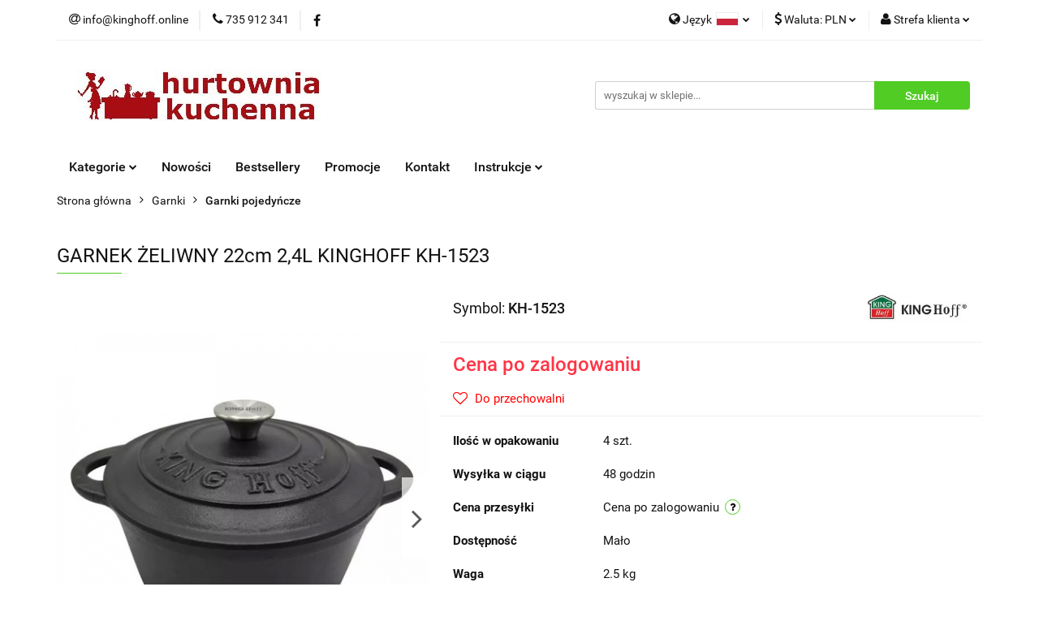

--- FILE ---
content_type: text/html; charset=utf-8
request_url: https://kinghoff.online/GARNEK-ZELIWNY-22cm-2-4L-KINGHOFF-KH-2253-p3189
body_size: 22206
content:
<!DOCTYPE html>
<html lang="pl" currency="PLN"  class=" ">
	<head>
		<meta http-equiv="Content-Type" content="text/html; charset=UTF-8" />
		<meta name="description" content="GARNEK ŻELIWNY 22cm 2,4L KINGHOFF KH-1523 Garnki żeliwne doskonale magazynują ciepło co powoduje, że nasze potrawy dochodzą w sposób stopniowy i równomierny. Mają też doskonały wpływ na nasze zdrowie. Dzięki zastosowaniu naturalnego materiału jakim jest ż">
		<meta name="keywords" content="Kinghoff,Klausberg, Kassel, Dropshipping, akcesoria kuchenne,garnki,sztućce,patelnie,patelnie Kinghoff,czajnik,czajniki Kinghoff">
					<meta name="generator" content="Sky-Shop">
						<meta name="author" content="Kinghoff - działa na oprogramowaniu sklepów internetowych Sky-Shop.pl">
		<meta name="viewport" content="width=device-width, initial-scale=1.0">
		<meta name="skin_id" content="universal">
		<meta property="og:title" content="Kinghoff.online &gt; GARNEK ŻELIWNY 22cm 2,4L KINGHOFF KH-1523">
		<meta property="og:description" content="GARNEK ŻELIWNY 22cm 2,4L KINGHOFF KH-1523 Garnki żeliwne doskonale magazynują ciepło co powoduje, że nasze potrawy dochodzą w sposób stopniowy i równomierny. Mają też doskonały wpływ na nasze zdrowie. Dzięki zastosowaniu naturalnego materiału jakim jest ż">
					<meta property="og:image" content="https://kinghoff.online/images/kinghoff/15000-16000/GARNEK-ZELIWNY-22cm-2-4L-KINGHOFF-KH-2253_%5B15635%5D_568.jpg">
			<meta property="og:image:type" content="image/jpeg">
			<meta property="og:image:width" content="568">
			<meta property="og:image:height" content="568">
			<link rel="image_src" href="https://kinghoff.online/images/kinghoff/15000-16000/GARNEK-ZELIWNY-22cm-2-4L-KINGHOFF-KH-2253_%5B15635%5D_568.jpg">
							<link rel="shortcut icon" href="/upload/kinghoff/favicon.png">
									<link rel="next" href="https://kinghoff.online/GARNEK-ZELIWNY-22cm-2-4L-KINGHOFF-KH-2253-p3189/pa/2#scr">
							<link rel="canonical" href="https://kinghoff.online/GARNEK-ZELIWNY-22cm-2-4L-KINGHOFF-KH-1523-p3189">
						<title>Kinghoff.online &gt; GARNEK ŻELIWNY 22cm 2,4L KINGHOFF KH-1523</title>
		

				



<!-- edrone -->












		<script type="text/javascript">

			function imageLoaded(element, target = "prev") {
				let siblingElement;
				if (target === "prev") {
					siblingElement = element.previousElementSibling;
				} else if (target === "link") {
					siblingElement = element.parentElement.previousElementSibling;
				}
				if (siblingElement && (siblingElement.classList.contains("fa") || siblingElement.classList.contains("icon-refresh"))) {
					siblingElement.style.display = "none";
				}
			}
			</script>

        
		<link rel="stylesheet" href="/view/new/userContent/kinghoff/style.css?v=557">
		<meta name="google-site-verification" content="ev-r2B0paRPAnHDRGEjee4uVCnLqIphfNSNFQKRjxX0">
<script>
    dlApi = {
        cmd: []
    };
</script>
<script src="https://lib.onet.pl/s.csr/build/dlApi/minit.boot.min.js" async></script>
		
		<script src="/view/new/scheme/public/_common/js/libs/promise/promise.min.js"></script>
		<script src="/view/new/scheme/public/_common/js/libs/jquery/jquery.min.js"></script>
		<script src="/view/new/scheme/public/_common/js/libs/angularjs/angularjs.min.js"></script>
	</head>
	<body 		  data-coupon-codes-active="1"
		  data-free-delivery-info-active="0"
		  data-generate-pdf-config="PRODUCT_AND_CART"
		  data-hide-price="1"
		  data-is-user-logged-id="0"
		  data-loyalty-points-active="0"
		  data-cart-simple-info-quantity="0"
		  data-cart-simple-info-price="0,00 zł"
		  data-base="PLN"
		  data-used="PLN|zł"
		  data-rates="'PLN':1,'EUR':4.205"
		  data-decimal-hide="0"
		  data-decimal=","
		  data-thousand=" "
		   data-js-hash="a0f9e1a82f"		  		  		  class="		  		  		  		  "
		  		  		  		  		  data-hurt-price-type="netto_brutto"
		  data-hurt-price-text="Cena po zalogowaniu"
		  hide-prices-for-not-logged-in="1"		  data-tax="23"
	>
		
		
		


<div id="aria-live" role="alert" aria-live="assertive" class="sr-only">&nbsp;</div>
<main class="skyshop-container" data-ng-app="SkyShopModule">
		

<div data-ng-controller="CartCtrl" data-ng-init="init({type: 'QUICK_CART', turnOffSales: 0})">
		
<md-sidenav ng-cloak md-component-id="mobile-cart" class="md-sidenav-right position-fixed" sidenav-swipe>
    <md-content layout-padding="">
        <div class="dropdown dropdown-quick-cart">
            
  <ul data-ng-if="data.cartSelected || data.hidePrice" class="quick-cart-products-wrapper products">
    <li data-ng-if="!data.cartSelected.items.length" class="quick-cart-empty-wrapper">
      <div class="quick-cart-empty-title">
        Koszyk jest pusty
      </div>
    </li>
    <li data-ng-if="data.cartSelected.items.length && item.type !== 'GRATIS_PRODUCT'" class="quick-cart-products__item" data-nosnippet data-ng-repeat="item in data.cartSelected.items track by item.id">
      <div class="container-fluid">
        <div class="row product">
          <div>
            <button data-ng-click="openProductPage(item.product)" data-ng-disabled="isApiPending">
              <img class="product-image"
                   data-ng-srcset="[{[item.product.photo.url]}] 125w"
                   sizes="(max-width: 1200px) 125px, 125px"
                   data-ng-src="[{[item.product.photo.url]}]"
                   alt="[{[item.product.name]}]"/>
            </button>
          </div>
          <div>
            <button data-ng-click="openProductPage(item.product)" data-ng-disabled="isApiPending">
              <span class="product-name" data-ng-bind="item.product.name"></span>
            </button>
            <span class="product-total">
            <span data-ng-bind="item.quantity"></span> x <span data-ng-bind-html="item.unitPriceSummary | priceFormat:'netto_brutto'"></span>
          </span>
          </div>
          <div>
            <i class="close-shape"
               is-disabled="isApiPending"
               remove-list-item
               parent-selector-to-remove="'li'"
               collapse-animation="true"
               click="deleteCartItem(item.id)"></i>
          </div>
        </div>
      </div>
    </li>
  </ul>
  <div data-ng-if="data.cartSelected || data.hidePrice" class="quick-cart-products-actions">
    <div class="quick-cart-products-actions__summary">
      <div data-ng-if="cartFinalDiscountByFreeDelivery() || (data.cartFreeDelivery && data.cartFreeDelivery.status !== data.cartFreeDeliveryStatuses.NOT_AVAILABLE)" class="quick-cart-products-actions__summary-delivery">
        <div data-ng-if="!cartFinalDiscountByFreeDelivery()  && data.cartFreeDelivery.missingAmount > 0" class="summary-element cart-is-free-shipment">
          <span>Do bezpłatnej dostawy brakuje</span>
          <span data-ng-bind-html="data.cartFreeDelivery | priceFormat: 'brutto'">-,--</span>
        </div>
        <div data-ng-if="cartFinalDiscountByFreeDelivery() || data.cartFreeDelivery.missingAmount <= 0" class="summary-element free-shipment-wrapper">
          <i class="fa fa-truck"></i>
          <span class="value-upper free-shipment-info">Darmowa dostawa!</span>
        </div>
        <div>
        </div>
      </div>

      <div class="quick-cart-products-actions__summary-total-price">
        <span>Suma Netto</span>
        <span data-ng-if="!data.hidePrice" class="value" data-ng-bind-html="data.cartSelected.priceSummary | priceFormat:'netto_brutto':true">0,00 zł</span>
        <span data-ng-if="data.hidePrice" class="hide-price-text">Cena po zalogowaniu</span>
      </div>
            <div class="quick-cart-products-actions__summary-discount-info" data-ng-if="data.cartSelected.priceSummary.final.gross != data.cartSelected.priceSummary.base.gross">
        <small>Cena uwzględnia rabaty</small>
      </div>
    </div>
    <button data-ng-disabled="isApiPending" type="button" class="btn btn-primary btn-block" data-ng-click="goToCart()">
      Realizuj zamówienie
    </button>
  </div>
  <!--googleon: all-->
        </div>
    </md-content>
</md-sidenav>		<header id="header" class="mod-header-2 ">
				
<section class="mobile-search">
  <span class="title">Szukaj</span>
  <i class="close-shape"></i>
    <form method="GET" action="/category/#top">
      <div class="row">
        <div class="mobile-search-input-wrapper clearbox">
          <input class="input-field " type="text" name="q" product-per-page="4" value="" placeholder="wyszukaj w sklepie..." autocomplete="off"  />
          <i class="clearbox_button"></i>
                  </div>
        <div class="mobile-search-btn-wrapper">
          <input type="submit" value="Szukaj" class="btn btn-primary btn-block">
        </div>
      </div>
          </form>
</section>
		<div class="header_inner_wrapper">
			
			<section class="top_bar">
				<div class="sky-container">
					<div class="top_bar_inner_wrapper">
						<div class="top_bar_item left">
							
<div class="top_bar_item_list_wrapper">
  <ul class="top_bar_item_list">
        <li data-type="email" class="top_bar_item_list_item hidden-on-mobile" id="top_bar_item_list_item_email">
                  <a href="mailto:info@kinghoff.online">
            <div class="top_bar_item_list_item_icon" id="top_bar_item_list_item_email_icon">
              <span class="helper-icon">
                <i class="fa fa-at"></i>
              </span>
            </div>
            <span class="helper-text">
              info@kinghoff.online
            </span>
          </a>
                  </li>
              <li data-type="phone" class="top_bar_item_list_item hidden-on-mobile" id="top_bar_item_list_item_phone">
                      <a href="tel:735 912 341">
              <div class="top_bar_item_list_item_icon" id="top_bar_item_list_item_phone_icon">
                <span class="helper-icon">
                  <i class="fa fa-phone"></i>
                </span>
              </div>
              <span class="helper-text">
                735 912 341
              </span>
            </a>
                </li>
                      <li data-type="social-sm_facebook" class="top_bar_item_list_item top_bar_item_list_item_social_media hidden-on-mobile" ng-non-bindable>
            <a href="https://www.facebook.com/bergnershop" rel="nofollow" target="_blank">
                <div class="top_bar_item_list_item_social_media">
                                    <span class="top_bar_item_list_item_social_media_icon" id="top_bar_item_list_item_social_media_icon_fb">
                    <i class="fa fa-facebook"></i>
                  </span>
                                  </div>
            </a>
        </li>
                                                                                                                                            <li id="mobile-open-contact" class="top_bar_item_list_item top_bar_item_list_item_contact hidden-on-desktop">
          <a href="#">
            <div class="top_bar_item_list_item_item_social_envelope_icon">
              <span class="helper-icon">
                <i class="fa fa-envelope"></i>
              </span>
              <span class="helper-arrow">
                <i class="fa fa-chevron-down"></i>
              </span>
            </div>
          </a>
      </li>
      </ul>
</div>						</div>
						<div class="top_bar_item right">
							
<div class="top_bar_item_list_wrapper">
    <ul class="top_bar_item_list">
                    <li class="top_bar_item_list_item language">
                <div class="top_bar_item_list_item_language_icon">
                    <span class="helper-icon">
                        <i class="fa fa-globe"></i>
                    </span>
                    <span class="helper-text">
                        Język
                    </span> 
                    <img src="/view/new/img/ico_lang/pl.png" class="icon-language-flag" alt="">
                    <span class="helper-arrow">
                        <i class="fa fa-chevron-down"></i>
                    </span>
                </div>
                <div class="dropdown">
                    <ul>
                                                                                    <li class="">
                                    <a href="/GARNEK-ZELIWNY-22cm-2-4L-KINGHOFF-KH-2253-p3189/s_lang/pl">Polski <img src="/view/new/img/ico_lang/pl.png" class="icon-language-flag small" alt="Polski"></a>
                                </li>
                                                                                                                <li class="">
                                    <a href="/GARNEK-ZELIWNY-22cm-2-4L-KINGHOFF-KH-2253-p3189/s_lang/en">English <img src="/view/new/img/ico_lang/en.png" class="icon-language-flag small" alt="English"></a>
                                </li>
                                                                        </ul>
                </div>
            </li>
                            <li class="top_bar_item_list_item currency">
                <div class="top_bar_item_list_item_currency_icon">
                    <span class="helper-icon">
                        <i class="fa fa-usd"></i>
                    </span>
                    <span class="helper-text">
                        Waluta: <span data-select-currency-name>PLN</span>
                    </span> 
                    <span class="helper-arrow">
                        <i class="fa fa-chevron-down"></i>
                    </span>
                </div>
                <div class="dropdown">
                    <ul>
                                                    <li class="active" data-select-currency-active>
                                <a href="#" data-select-currency="PLN|zł">PLN</a>
                            </li>
                                                    <li class="" data-select-currency-active>
                                <a href="#" data-select-currency="EUR|€">EUR</a>
                            </li>
                                            </ul>
                </div>
            </li>
                <li class="top_bar_item_list_item user-menu">
            
  <div class="header_top_bar_social_user_icon">
    <span class="helper-icon">
      <i class="fa fa-user"></i>
    </span>
          <span class="hidden-on-mobile">
        Strefa klienta
      </span>
      <span class="helper-arrow">
        <i class="fa fa-chevron-down"></i>      </span> 
  </div>
  <div class="dropdown">
    <ul>
      <li>
        <a href="/login/">Zaloguj się</a>
      </li>
      <li>
        <a href="/register/">Zarejestruj się</a>
      </li>
            <li>
        <a href="/ticket/add/" rel="nofollow">Dodaj zgłoszenie</a>
      </li>
            <li>
        <a href="#" data-cc="c-settings" rel="nofollow">Zgody cookies</a>
      </li>
          </ul>
  </div>
        </li>
            </ul>
</div>
						</div>
					</div>
				</div>
			</section>
			<section class="header_middle_content">
				<div class="sky-container">
					<div class="header_middle_content_inner_wrapper">
						<a href="/" class="header_middle_content_logo">
							<img src="/upload/kinghoff/logos//LogoHurtowniaKuchenna5%281%29.jpg" data-src-old-browser="" alt=" Kinghoff " />
						</a>
						<ul class="mobile-actions">
							<li id="mobile-open-search">
								<i class="fa fa-search"></i>
							</li>
							<li id="mobile-open-menu">
								<i class="fa fa-bars"></i>
							</li>
						</ul>
						<div class="header_middle_content_searchbox search-box ">
							<form method="GET" action="/category/#top">
								<div class="header_middle_content_searchbox_input_wrapper">
									<input cy-data="headerSearch" class="input-field " type="text" name="q" value="" placeholder="wyszukaj w sklepie..." autocomplete="off"  />
																	</div>
								<div class="header_middle_content_searchbox_button_wrapper">
									<input type="submit" value="Szukaj" class="btn btn-primary btn-block">
																	</div>
							</form>
						</div>
											</div>
				</div>
			</section>
			<section class="menu-wrapper">
				<div class="sky-container">
					<div class="menu smart-menu menu-calculate" data-action="inline">
						<ul class="header_bottom_content_list">
							
    <li class="header_bottom_content_list_item full-width ">
              <a class="header_bottom_content_list_item_anchor">
              Kategorie
        <span class="helper-arrow">
          <i class="fa fa-chevron-down"></i>
        </span>
      </a>
      <div class="dropdown">
        <div class="row">
                                    <div class="col-xs-12 col-sm-4 col-md-3">
                <div class="cat-title more">
                  <a href="/Garnki-c2">Garnki</a>
                </div>
                                  <ul class="header_bottom_content_list_dropdown">
                                          <li class="header_bottom_content_list_dropdown_item">
                        <a href="/Zestawy-garnkow-c8">Zestawy garnków</a>
                      </li>
                                          <li class="header_bottom_content_list_dropdown_item">
                        <a href="/Garnki-pojedyncze-c7">Garnki pojedyńcze</a>
                      </li>
                                          <li class="header_bottom_content_list_dropdown_item">
                        <a href="/Garnki-na-pare-c6">Garnki na parę</a>
                      </li>
                                          <li class="header_bottom_content_list_dropdown_item">
                        <a href="/Garnki-gastronomiczne-c131">Garnki gastronomiczne</a>
                      </li>
                                          <li class="header_bottom_content_list_dropdown_item">
                        <a href="/Szybkowary-c15">Szybkowary</a>
                      </li>
                                          <li class="header_bottom_content_list_dropdown_item">
                        <a href="/Sokowniki-c10">Sokowniki</a>
                      </li>
                                          <li class="header_bottom_content_list_dropdown_item">
                        <a href="/Brytfanny-c22">Brytfanny</a>
                      </li>
                                          <li class="header_bottom_content_list_dropdown_item">
                        <a href="/Garnki-do-mleka-c24">Garnki do mleka</a>
                      </li>
                                          <li class="header_bottom_content_list_dropdown_item">
                        <a href="/Szynkowary-c71">Szynkowary</a>
                      </li>
                                          <li class="header_bottom_content_list_dropdown_item">
                        <a href="/Pokrywki-c100">Pokrywki</a>
                      </li>
                                          <li class="header_bottom_content_list_dropdown_item">
                        <a href="/Kociolki-zeliwne-c121">Kociołki żeliwne</a>
                      </li>
                                          <li class="header_bottom_content_list_dropdown_item">
                        <a href="/Linie-naczyn-c108">Linie naczyń</a>
                      </li>
                                      </ul>
                              </div>
                          <div class="col-xs-12 col-sm-4 col-md-3">
                <div class="cat-title more">
                  <a href="/Noze-i-akcesoria-c26">Noże i akcesoria</a>
                </div>
                                  <ul class="header_bottom_content_list_dropdown">
                                          <li class="header_bottom_content_list_dropdown_item">
                        <a href="/Zestawy-nozy-c27">Zestawy noży</a>
                      </li>
                                          <li class="header_bottom_content_list_dropdown_item">
                        <a href="/Noze-pojedyncze-c29">Noże pojedyńcze</a>
                      </li>
                                          <li class="header_bottom_content_list_dropdown_item">
                        <a href="/Stojaki-do-nozy-c30">Stojaki do noży</a>
                      </li>
                                          <li class="header_bottom_content_list_dropdown_item">
                        <a href="/Ostrzalki-c31">Ostrzałki</a>
                      </li>
                                      </ul>
                              </div>
                          <div class="col-xs-12 col-sm-4 col-md-3">
                <div class="cat-title more">
                  <a href="/Patelnie-i-woki-c16">Patelnie i woki</a>
                </div>
                                  <ul class="header_bottom_content_list_dropdown">
                                          <li class="header_bottom_content_list_dropdown_item">
                        <a href="/Patelnie-uniwersalne-c19">Patelnie uniwersalne</a>
                      </li>
                                          <li class="header_bottom_content_list_dropdown_item">
                        <a href="/Patelnie-grillowe-c17">Patelnie grillowe</a>
                      </li>
                                          <li class="header_bottom_content_list_dropdown_item">
                        <a href="/Patelnie-zeliwne-c18">Patelnie żeliwne</a>
                      </li>
                                          <li class="header_bottom_content_list_dropdown_item">
                        <a href="/Patelnie-do-nalesnikow-c20">Patelnie do naleśników</a>
                      </li>
                                          <li class="header_bottom_content_list_dropdown_item">
                        <a href="/Woki-c21">Woki</a>
                      </li>
                                          <li class="header_bottom_content_list_dropdown_item">
                        <a href="/Zestawy-patelni-c25">Zestawy patelni</a>
                      </li>
                                          <li class="header_bottom_content_list_dropdown_item">
                        <a href="/Patelnie-do-jajek-c124">Patelnie do jajek</a>
                      </li>
                                      </ul>
                              </div>
                          <div class="col-xs-12 col-sm-4 col-md-3">
                <div class="cat-title more">
                  <a href="/Czajniki-c32">Czajniki</a>
                </div>
                                  <ul class="header_bottom_content_list_dropdown">
                                          <li class="header_bottom_content_list_dropdown_item">
                        <a href="/Czajniki-tradycyjne-c33">Czajniki tradycyjne</a>
                      </li>
                                          <li class="header_bottom_content_list_dropdown_item">
                        <a href="/Czajniki-elektryczne-c34">Czajniki elektryczne</a>
                      </li>
                                      </ul>
                              </div>
                          <div class="col-xs-12 col-sm-4 col-md-3">
                <div class="cat-title more">
                  <a href="/Przechowywanie-c35">Przechowywanie</a>
                </div>
                                  <ul class="header_bottom_content_list_dropdown">
                                          <li class="header_bottom_content_list_dropdown_item">
                        <a href="/Chlebaki-c36">Chlebaki</a>
                      </li>
                                          <li class="header_bottom_content_list_dropdown_item">
                        <a href="/Pojemniki-kuchenne-c37">Pojemniki kuchenne</a>
                      </li>
                                          <li class="header_bottom_content_list_dropdown_item">
                        <a href="/Cukiernice-c38">Cukiernice</a>
                      </li>
                                          <li class="header_bottom_content_list_dropdown_item">
                        <a href="/Maselniczki-c39">Maselniczki</a>
                      </li>
                                          <li class="header_bottom_content_list_dropdown_item">
                        <a href="/Wklady-do-szuflad-c40">Wkłady do szuflad</a>
                      </li>
                                          <li class="header_bottom_content_list_dropdown_item">
                        <a href="/Przyprawniki-c73">Przyprawniki</a>
                      </li>
                                          <li class="header_bottom_content_list_dropdown_item">
                        <a href="/Suszarki-do-naczyn-c79">Suszarki do naczyń</a>
                      </li>
                                          <li class="header_bottom_content_list_dropdown_item">
                        <a href="/Polki-c117">Półki</a>
                      </li>
                                      </ul>
                              </div>
                          <div class="col-xs-12 col-sm-4 col-md-3">
                <div class="cat-title more">
                  <a href="/Jadalnia-c41">Jadalnia</a>
                </div>
                                  <ul class="header_bottom_content_list_dropdown">
                                          <li class="header_bottom_content_list_dropdown_item">
                        <a href="/Komplety-sztuccow-c42">Komplety sztućców</a>
                      </li>
                                          <li class="header_bottom_content_list_dropdown_item">
                        <a href="/Sztucce-pojedyncze-c43">Sztućce pojedyńcze</a>
                      </li>
                                          <li class="header_bottom_content_list_dropdown_item">
                        <a href="/Podgrzewacze-do-potraw-c44">Podgrzewacze do potraw</a>
                      </li>
                                          <li class="header_bottom_content_list_dropdown_item">
                        <a href="/Cukiernice-i-mleczniki-c45">Cukiernice i mleczniki</a>
                      </li>
                                          <li class="header_bottom_content_list_dropdown_item">
                        <a href="/Patery-polmiski-c51">Patery półmiski</a>
                      </li>
                                          <li class="header_bottom_content_list_dropdown_item">
                        <a href="/Kubki-i-szklanki-c81">Kubki i szklanki</a>
                      </li>
                                          <li class="header_bottom_content_list_dropdown_item">
                        <a href="/Serwetniki-c93">Serwetniki</a>
                      </li>
                                          <li class="header_bottom_content_list_dropdown_item">
                        <a href="/Zestawy-do-przypraw-c97">Zestawy do przypraw</a>
                      </li>
                                          <li class="header_bottom_content_list_dropdown_item">
                        <a href="/Zestawy-do-fondue-c99">Zestawy do fondue</a>
                      </li>
                                          <li class="header_bottom_content_list_dropdown_item">
                        <a href="/Komplety-obiadowe-c128">Komplety obiadowe</a>
                      </li>
                                      </ul>
                              </div>
                          <div class="col-xs-12 col-sm-4 col-md-3">
                <div class="cat-title more">
                  <a href="/Kubki-i-termosy-c46">Kubki i termosy</a>
                </div>
                                  <ul class="header_bottom_content_list_dropdown">
                                          <li class="header_bottom_content_list_dropdown_item">
                        <a href="/Kubki-termiczne-c47">Kubki termiczne</a>
                      </li>
                                          <li class="header_bottom_content_list_dropdown_item">
                        <a href="/Termosy-turystyczne-c48">Termosy turystyczne</a>
                      </li>
                                          <li class="header_bottom_content_list_dropdown_item">
                        <a href="/Termosy-obiadowe-c49">Termosy obiadowe</a>
                      </li>
                                          <li class="header_bottom_content_list_dropdown_item">
                        <a href="/Termosy-konferencyjne-c50">Termosy konferencyjne</a>
                      </li>
                                          <li class="header_bottom_content_list_dropdown_item">
                        <a href="/Butelki-i-bidony-c120">Butelki i bidony</a>
                      </li>
                                      </ul>
                              </div>
                          <div class="col-xs-12 col-sm-4 col-md-3">
                <div class="cat-title more">
                  <a href="/Zaparzacze-i-kawiarki-c52">Zaparzacze i kawiarki</a>
                </div>
                                  <ul class="header_bottom_content_list_dropdown">
                                          <li class="header_bottom_content_list_dropdown_item">
                        <a href="/Kawiarki-c53">Kawiarki</a>
                      </li>
                                          <li class="header_bottom_content_list_dropdown_item">
                        <a href="/Zaparzacze-do-herbaty-c54">Zaparzacze do herbaty</a>
                      </li>
                                          <li class="header_bottom_content_list_dropdown_item">
                        <a href="/Dzbanki-c115">Dzbanki</a>
                      </li>
                                      </ul>
                              </div>
                          <div class="col-xs-12 col-sm-4 col-md-3">
                <div class="cat-title more">
                  <a href="/Akcesoria-kuchenne-c55">Akcesoria kuchenne</a>
                </div>
                                  <ul class="header_bottom_content_list_dropdown">
                                          <li class="header_bottom_content_list_dropdown_item">
                        <a href="/Przybory-kuchenne-c68">Przybory kuchenne</a>
                      </li>
                                          <li class="header_bottom_content_list_dropdown_item">
                        <a href="/Mlynki-c56">Młynki</a>
                      </li>
                                          <li class="header_bottom_content_list_dropdown_item">
                        <a href="/Mozdzierze-c57">Moździerze</a>
                      </li>
                                          <li class="header_bottom_content_list_dropdown_item">
                        <a href="/Praski-i-wyciskacze-c58">Praski i wyciskacze</a>
                      </li>
                                          <li class="header_bottom_content_list_dropdown_item">
                        <a href="/Wyciskarki-do-owocow-c59">Wyciskarki do owoców</a>
                      </li>
                                          <li class="header_bottom_content_list_dropdown_item">
                        <a href="/Deski-kuchenne-c60">Deski kuchenne</a>
                      </li>
                                          <li class="header_bottom_content_list_dropdown_item">
                        <a href="/Akcesoria-silikonowe-c61">Akcesoria silikonowe</a>
                      </li>
                                          <li class="header_bottom_content_list_dropdown_item">
                        <a href="/Maszynki-do-makaronu-c62">Maszynki do makaronu</a>
                      </li>
                                          <li class="header_bottom_content_list_dropdown_item">
                        <a href="/Nadziewarki-i-maszynki-do-miesa-c63">Nadziewarki i maszynki do mięsa</a>
                      </li>
                                          <li class="header_bottom_content_list_dropdown_item">
                        <a href="/Blachy-i-formy-do-pieczenia-c64">Blachy i formy do pieczenia</a>
                      </li>
                                          <li class="header_bottom_content_list_dropdown_item">
                        <a href="/Wagi-kuchenne-c65">Wagi kuchenne</a>
                      </li>
                                          <li class="header_bottom_content_list_dropdown_item">
                        <a href="/Tarki-i-szatkownice-c66">Tarki i szatkownice</a>
                      </li>
                                          <li class="header_bottom_content_list_dropdown_item">
                        <a href="/Adaptery-indukcyjne-c67">Adaptery indukcyjne</a>
                      </li>
                                          <li class="header_bottom_content_list_dropdown_item">
                        <a href="/Akcesoria-barmanskie-c69">Akcesoria barmańskie</a>
                      </li>
                                          <li class="header_bottom_content_list_dropdown_item">
                        <a href="/Akcesoria-cukiernicze-c94">Akcesoria cukiernicze</a>
                      </li>
                                          <li class="header_bottom_content_list_dropdown_item">
                        <a href="/Akcesoria-grillowe-c70">Akcesoria grillowe</a>
                      </li>
                                          <li class="header_bottom_content_list_dropdown_item">
                        <a href="/Fartuchy-kuchenne-c118">Fartuchy kuchenne</a>
                      </li>
                                          <li class="header_bottom_content_list_dropdown_item">
                        <a href="/Nawilzacze-powietrza-c77">Nawilżacze powietrza</a>
                      </li>
                                          <li class="header_bottom_content_list_dropdown_item">
                        <a href="/Wentylatory-c80">Wentylatory</a>
                      </li>
                                          <li class="header_bottom_content_list_dropdown_item">
                        <a href="/Kosze-na-smieci-c72">Kosze na śmieci</a>
                      </li>
                                          <li class="header_bottom_content_list_dropdown_item">
                        <a href="/Lampy-owadobojcze-c78">Lampy owadobójcze</a>
                      </li>
                                          <li class="header_bottom_content_list_dropdown_item">
                        <a href="/Akcesoria-kominkowe-c82">Akcesoria kominkowe</a>
                      </li>
                                          <li class="header_bottom_content_list_dropdown_item">
                        <a href="/Grille-i-opiekacze-c83">Grille i opiekacze</a>
                      </li>
                                          <li class="header_bottom_content_list_dropdown_item">
                        <a href="/Tostery-c84">Tostery</a>
                      </li>
                                          <li class="header_bottom_content_list_dropdown_item">
                        <a href="/Blendery-c85">Blendery</a>
                      </li>
                                          <li class="header_bottom_content_list_dropdown_item">
                        <a href="/Zegary-c90">Zegary</a>
                      </li>
                                          <li class="header_bottom_content_list_dropdown_item">
                        <a href="/Frytownice-c92">Frytownice</a>
                      </li>
                                          <li class="header_bottom_content_list_dropdown_item">
                        <a href="/Sokowirowki-c95">Sokowirówki</a>
                      </li>
                                          <li class="header_bottom_content_list_dropdown_item">
                        <a href="/Miksery-c96">Miksery</a>
                      </li>
                                          <li class="header_bottom_content_list_dropdown_item">
                        <a href="/Wagi-lazienkowe-c98">Wagi łazienkowe</a>
                      </li>
                                          <li class="header_bottom_content_list_dropdown_item">
                        <a href="/Parowary-c102">Parowary</a>
                      </li>
                                          <li class="header_bottom_content_list_dropdown_item">
                        <a href="/Ryzowary-c104">Ryżowary</a>
                      </li>
                                          <li class="header_bottom_content_list_dropdown_item">
                        <a href="/Suszarki-elektryczne-c107">Suszarki elektryczne</a>
                      </li>
                                          <li class="header_bottom_content_list_dropdown_item">
                        <a href="/Ekspresy-do-kawy-c119">Ekspresy do kawy</a>
                      </li>
                                          <li class="header_bottom_content_list_dropdown_item">
                        <a href="/Saturatory-do-wody-gazowanej-c123">Saturatory do wody gazowanej</a>
                      </li>
                                          <li class="header_bottom_content_list_dropdown_item">
                        <a href="/Kostkarki-do-lodu-c129">Kostkarki do lodu</a>
                      </li>
                                          <li class="header_bottom_content_list_dropdown_item">
                        <a href="/Dyspensery-do-wody-c130">Dyspensery do wody</a>
                      </li>
                                      </ul>
                              </div>
                          <div class="col-xs-12 col-sm-4 col-md-3">
                <div class="cat-title more">
                  <a href="/Drobne-AGD-c125">Drobne AGD</a>
                </div>
                                  <ul class="header_bottom_content_list_dropdown">
                                          <li class="header_bottom_content_list_dropdown_item">
                        <a href="/Golarki-do-ubran-c126">Golarki do ubrań</a>
                      </li>
                                          <li class="header_bottom_content_list_dropdown_item">
                        <a href="/Parownice-do-prasowania-c127">Parownice do prasowania</a>
                      </li>
                                      </ul>
                              </div>
                          <div class="col-xs-12 col-sm-4 col-md-3">
                <div class="cat-title more">
                  <a href="/Oswietlenie-LED-c87">Oświetlenie LED</a>
                </div>
                                  <ul class="header_bottom_content_list_dropdown">
                                          <li class="header_bottom_content_list_dropdown_item">
                        <a href="/Do-domu-c88">Do domu</a>
                      </li>
                                      </ul>
                              </div>
                          <div class="col-xs-12 col-sm-4 col-md-3">
                <div class="cat-title ">
                  <a href="/Akcesoria-lazienkowe-c103">Akcesoria łazienkowe</a>
                </div>
                              </div>
                          <div class="col-xs-12 col-sm-4 col-md-3">
                <div class="cat-title ">
                  <a href="/Ogrod-c106">Ogród</a>
                </div>
                              </div>
                          <div class="col-xs-12 col-sm-4 col-md-3">
                <div class="cat-title ">
                  <a href="/Polki-c116">Półki</a>
                </div>
                              </div>
                              </div>
      </div>
    </li>
        
          <li class="header_bottom_content_list_dropdown_item">
      <a class="header_bottom_content_list_item_anchor" href="/category/c/new" >
        Nowości
      </a>
    </li>
  
          <li class="header_bottom_content_list_dropdown_item">
      <a class="header_bottom_content_list_item_anchor" href="/category/c/bestseller" >
        Bestsellery
      </a>
    </li>
  
          <li class="header_bottom_content_list_dropdown_item">
      <a class="header_bottom_content_list_item_anchor" href="/category/c/promotion" >
        Promocje
      </a>
    </li>
  
        <li class="header_bottom_content_list_dropdown_item">
      <a class="header_bottom_content_list_item_anchor" href="/news/n/151/Kontakt">
        Kontakt
      </a>
    </li>
    
      <li class="header_bottom_content_list_item single-category ">
              <a class="header_bottom_content_list_item_anchor" href="#">
              Instrukcje
        <span class="helper-arrow">
          <i class="fa fa-chevron-down"></i>
        </span>
      </a>
      <div class="dropdown">
        <div class="row">
          <div class="col-xs-12">
            <ul>
                              <li>
                                      <a href="https://kinghoff.online/upload/kinghoff/sliders/Instrukcje/Garnki-ze-stali-nierdzewnej.pdf" target="_blank">Garnki stalowe</a>
                                  </li>
                              <li>
                                      <a href="https://kinghoff.online/upload/kinghoff/sliders/Instrukcje/Kawiarki-cisnieniowe.pdf" target="_blank">Kawiarki ciśnieniowe</a>
                                  </li>
                              <li>
                                      <a href="https://kinghoff.online/upload/kinghoff/sliders/Instrukcje/Czajniki.pdf" target="_blank">Czajniki</a>
                                  </li>
                              <li>
                                      <a href="https://kinghoff.online/upload/kinghoff/sliders/Instrukcje/Naczynia-zeliwne.pdf" target="_blank">Naczynia żeliwne</a>
                                  </li>
                              <li>
                                      <a href="https://kinghoff.online/upload/kinghoff/sliders/Instrukcje/Szybkowary.pdf" target="_blank">Szybkowary</a>
                                  </li>
                              <li>
                                      <a href="https://kinghoff.online/upload/kinghoff/sliders/Instrukcje/Noze-i-sztucce.pdf" target="_blank">Noże i sztućce</a>
                                  </li>
                              <li>
                                      <a href="https://kinghoff.online/upload/kinghoff/sliders/Instrukcje/Garnki-do-mleka.pdf" target="_blank">Garnki do mleka</a>
                                  </li>
                          </ul>
          </div>
        </div>
      </div>
    </li>
      
							<li class="hamburger ">
								<a href="#">
									<i class="fa fa-bars"></i>
								</a>
								<div class="dropdown">
									<div class="row">
										<div class="col-xs-12 smart-menu">
											<ul class="hambureger-elements"></ul>
										</div>
									</div>
								</div>
							</li>
						</ul>
					</div>
				</div>
			</section>
			<section id="sticky-header" data-sticky="no">
				<div class="sky-container">
					
<div class="sticky-header__wrapper">
    <a href="/" class="sticky-header_content__logo">
        <img src="/upload/kinghoff/logos//LogoHurtowniaKuchenna5%281%29.jpg" data-src-old-browser="" alt=" Kinghoff " />
    </a>
    <section class="sticky-header_content__menu smart-menu" data-action="inline">
         <ul class="sticky-header_content__menu_list">
            
    <li class="header_bottom_content_list_item full-width ">
              <a class="header_bottom_content_list_item_anchor">
              Kategorie
        <span class="helper-arrow">
          <i class="fa fa-chevron-down"></i>
        </span>
      </a>
      <div class="dropdown">
        <div class="row">
                                    <div class="col-xs-12 col-sm-4 col-md-3">
                <div class="cat-title more">
                  <a href="/Garnki-c2">Garnki</a>
                </div>
                                  <ul class="header_bottom_content_list_dropdown">
                                          <li class="header_bottom_content_list_dropdown_item">
                        <a href="/Zestawy-garnkow-c8">Zestawy garnków</a>
                      </li>
                                          <li class="header_bottom_content_list_dropdown_item">
                        <a href="/Garnki-pojedyncze-c7">Garnki pojedyńcze</a>
                      </li>
                                          <li class="header_bottom_content_list_dropdown_item">
                        <a href="/Garnki-na-pare-c6">Garnki na parę</a>
                      </li>
                                          <li class="header_bottom_content_list_dropdown_item">
                        <a href="/Garnki-gastronomiczne-c131">Garnki gastronomiczne</a>
                      </li>
                                          <li class="header_bottom_content_list_dropdown_item">
                        <a href="/Szybkowary-c15">Szybkowary</a>
                      </li>
                                          <li class="header_bottom_content_list_dropdown_item">
                        <a href="/Sokowniki-c10">Sokowniki</a>
                      </li>
                                          <li class="header_bottom_content_list_dropdown_item">
                        <a href="/Brytfanny-c22">Brytfanny</a>
                      </li>
                                          <li class="header_bottom_content_list_dropdown_item">
                        <a href="/Garnki-do-mleka-c24">Garnki do mleka</a>
                      </li>
                                          <li class="header_bottom_content_list_dropdown_item">
                        <a href="/Szynkowary-c71">Szynkowary</a>
                      </li>
                                          <li class="header_bottom_content_list_dropdown_item">
                        <a href="/Pokrywki-c100">Pokrywki</a>
                      </li>
                                          <li class="header_bottom_content_list_dropdown_item">
                        <a href="/Kociolki-zeliwne-c121">Kociołki żeliwne</a>
                      </li>
                                          <li class="header_bottom_content_list_dropdown_item">
                        <a href="/Linie-naczyn-c108">Linie naczyń</a>
                      </li>
                                      </ul>
                              </div>
                          <div class="col-xs-12 col-sm-4 col-md-3">
                <div class="cat-title more">
                  <a href="/Noze-i-akcesoria-c26">Noże i akcesoria</a>
                </div>
                                  <ul class="header_bottom_content_list_dropdown">
                                          <li class="header_bottom_content_list_dropdown_item">
                        <a href="/Zestawy-nozy-c27">Zestawy noży</a>
                      </li>
                                          <li class="header_bottom_content_list_dropdown_item">
                        <a href="/Noze-pojedyncze-c29">Noże pojedyńcze</a>
                      </li>
                                          <li class="header_bottom_content_list_dropdown_item">
                        <a href="/Stojaki-do-nozy-c30">Stojaki do noży</a>
                      </li>
                                          <li class="header_bottom_content_list_dropdown_item">
                        <a href="/Ostrzalki-c31">Ostrzałki</a>
                      </li>
                                      </ul>
                              </div>
                          <div class="col-xs-12 col-sm-4 col-md-3">
                <div class="cat-title more">
                  <a href="/Patelnie-i-woki-c16">Patelnie i woki</a>
                </div>
                                  <ul class="header_bottom_content_list_dropdown">
                                          <li class="header_bottom_content_list_dropdown_item">
                        <a href="/Patelnie-uniwersalne-c19">Patelnie uniwersalne</a>
                      </li>
                                          <li class="header_bottom_content_list_dropdown_item">
                        <a href="/Patelnie-grillowe-c17">Patelnie grillowe</a>
                      </li>
                                          <li class="header_bottom_content_list_dropdown_item">
                        <a href="/Patelnie-zeliwne-c18">Patelnie żeliwne</a>
                      </li>
                                          <li class="header_bottom_content_list_dropdown_item">
                        <a href="/Patelnie-do-nalesnikow-c20">Patelnie do naleśników</a>
                      </li>
                                          <li class="header_bottom_content_list_dropdown_item">
                        <a href="/Woki-c21">Woki</a>
                      </li>
                                          <li class="header_bottom_content_list_dropdown_item">
                        <a href="/Zestawy-patelni-c25">Zestawy patelni</a>
                      </li>
                                          <li class="header_bottom_content_list_dropdown_item">
                        <a href="/Patelnie-do-jajek-c124">Patelnie do jajek</a>
                      </li>
                                      </ul>
                              </div>
                          <div class="col-xs-12 col-sm-4 col-md-3">
                <div class="cat-title more">
                  <a href="/Czajniki-c32">Czajniki</a>
                </div>
                                  <ul class="header_bottom_content_list_dropdown">
                                          <li class="header_bottom_content_list_dropdown_item">
                        <a href="/Czajniki-tradycyjne-c33">Czajniki tradycyjne</a>
                      </li>
                                          <li class="header_bottom_content_list_dropdown_item">
                        <a href="/Czajniki-elektryczne-c34">Czajniki elektryczne</a>
                      </li>
                                      </ul>
                              </div>
                          <div class="col-xs-12 col-sm-4 col-md-3">
                <div class="cat-title more">
                  <a href="/Przechowywanie-c35">Przechowywanie</a>
                </div>
                                  <ul class="header_bottom_content_list_dropdown">
                                          <li class="header_bottom_content_list_dropdown_item">
                        <a href="/Chlebaki-c36">Chlebaki</a>
                      </li>
                                          <li class="header_bottom_content_list_dropdown_item">
                        <a href="/Pojemniki-kuchenne-c37">Pojemniki kuchenne</a>
                      </li>
                                          <li class="header_bottom_content_list_dropdown_item">
                        <a href="/Cukiernice-c38">Cukiernice</a>
                      </li>
                                          <li class="header_bottom_content_list_dropdown_item">
                        <a href="/Maselniczki-c39">Maselniczki</a>
                      </li>
                                          <li class="header_bottom_content_list_dropdown_item">
                        <a href="/Wklady-do-szuflad-c40">Wkłady do szuflad</a>
                      </li>
                                          <li class="header_bottom_content_list_dropdown_item">
                        <a href="/Przyprawniki-c73">Przyprawniki</a>
                      </li>
                                          <li class="header_bottom_content_list_dropdown_item">
                        <a href="/Suszarki-do-naczyn-c79">Suszarki do naczyń</a>
                      </li>
                                          <li class="header_bottom_content_list_dropdown_item">
                        <a href="/Polki-c117">Półki</a>
                      </li>
                                      </ul>
                              </div>
                          <div class="col-xs-12 col-sm-4 col-md-3">
                <div class="cat-title more">
                  <a href="/Jadalnia-c41">Jadalnia</a>
                </div>
                                  <ul class="header_bottom_content_list_dropdown">
                                          <li class="header_bottom_content_list_dropdown_item">
                        <a href="/Komplety-sztuccow-c42">Komplety sztućców</a>
                      </li>
                                          <li class="header_bottom_content_list_dropdown_item">
                        <a href="/Sztucce-pojedyncze-c43">Sztućce pojedyńcze</a>
                      </li>
                                          <li class="header_bottom_content_list_dropdown_item">
                        <a href="/Podgrzewacze-do-potraw-c44">Podgrzewacze do potraw</a>
                      </li>
                                          <li class="header_bottom_content_list_dropdown_item">
                        <a href="/Cukiernice-i-mleczniki-c45">Cukiernice i mleczniki</a>
                      </li>
                                          <li class="header_bottom_content_list_dropdown_item">
                        <a href="/Patery-polmiski-c51">Patery półmiski</a>
                      </li>
                                          <li class="header_bottom_content_list_dropdown_item">
                        <a href="/Kubki-i-szklanki-c81">Kubki i szklanki</a>
                      </li>
                                          <li class="header_bottom_content_list_dropdown_item">
                        <a href="/Serwetniki-c93">Serwetniki</a>
                      </li>
                                          <li class="header_bottom_content_list_dropdown_item">
                        <a href="/Zestawy-do-przypraw-c97">Zestawy do przypraw</a>
                      </li>
                                          <li class="header_bottom_content_list_dropdown_item">
                        <a href="/Zestawy-do-fondue-c99">Zestawy do fondue</a>
                      </li>
                                          <li class="header_bottom_content_list_dropdown_item">
                        <a href="/Komplety-obiadowe-c128">Komplety obiadowe</a>
                      </li>
                                      </ul>
                              </div>
                          <div class="col-xs-12 col-sm-4 col-md-3">
                <div class="cat-title more">
                  <a href="/Kubki-i-termosy-c46">Kubki i termosy</a>
                </div>
                                  <ul class="header_bottom_content_list_dropdown">
                                          <li class="header_bottom_content_list_dropdown_item">
                        <a href="/Kubki-termiczne-c47">Kubki termiczne</a>
                      </li>
                                          <li class="header_bottom_content_list_dropdown_item">
                        <a href="/Termosy-turystyczne-c48">Termosy turystyczne</a>
                      </li>
                                          <li class="header_bottom_content_list_dropdown_item">
                        <a href="/Termosy-obiadowe-c49">Termosy obiadowe</a>
                      </li>
                                          <li class="header_bottom_content_list_dropdown_item">
                        <a href="/Termosy-konferencyjne-c50">Termosy konferencyjne</a>
                      </li>
                                          <li class="header_bottom_content_list_dropdown_item">
                        <a href="/Butelki-i-bidony-c120">Butelki i bidony</a>
                      </li>
                                      </ul>
                              </div>
                          <div class="col-xs-12 col-sm-4 col-md-3">
                <div class="cat-title more">
                  <a href="/Zaparzacze-i-kawiarki-c52">Zaparzacze i kawiarki</a>
                </div>
                                  <ul class="header_bottom_content_list_dropdown">
                                          <li class="header_bottom_content_list_dropdown_item">
                        <a href="/Kawiarki-c53">Kawiarki</a>
                      </li>
                                          <li class="header_bottom_content_list_dropdown_item">
                        <a href="/Zaparzacze-do-herbaty-c54">Zaparzacze do herbaty</a>
                      </li>
                                          <li class="header_bottom_content_list_dropdown_item">
                        <a href="/Dzbanki-c115">Dzbanki</a>
                      </li>
                                      </ul>
                              </div>
                          <div class="col-xs-12 col-sm-4 col-md-3">
                <div class="cat-title more">
                  <a href="/Akcesoria-kuchenne-c55">Akcesoria kuchenne</a>
                </div>
                                  <ul class="header_bottom_content_list_dropdown">
                                          <li class="header_bottom_content_list_dropdown_item">
                        <a href="/Przybory-kuchenne-c68">Przybory kuchenne</a>
                      </li>
                                          <li class="header_bottom_content_list_dropdown_item">
                        <a href="/Mlynki-c56">Młynki</a>
                      </li>
                                          <li class="header_bottom_content_list_dropdown_item">
                        <a href="/Mozdzierze-c57">Moździerze</a>
                      </li>
                                          <li class="header_bottom_content_list_dropdown_item">
                        <a href="/Praski-i-wyciskacze-c58">Praski i wyciskacze</a>
                      </li>
                                          <li class="header_bottom_content_list_dropdown_item">
                        <a href="/Wyciskarki-do-owocow-c59">Wyciskarki do owoców</a>
                      </li>
                                          <li class="header_bottom_content_list_dropdown_item">
                        <a href="/Deski-kuchenne-c60">Deski kuchenne</a>
                      </li>
                                          <li class="header_bottom_content_list_dropdown_item">
                        <a href="/Akcesoria-silikonowe-c61">Akcesoria silikonowe</a>
                      </li>
                                          <li class="header_bottom_content_list_dropdown_item">
                        <a href="/Maszynki-do-makaronu-c62">Maszynki do makaronu</a>
                      </li>
                                          <li class="header_bottom_content_list_dropdown_item">
                        <a href="/Nadziewarki-i-maszynki-do-miesa-c63">Nadziewarki i maszynki do mięsa</a>
                      </li>
                                          <li class="header_bottom_content_list_dropdown_item">
                        <a href="/Blachy-i-formy-do-pieczenia-c64">Blachy i formy do pieczenia</a>
                      </li>
                                          <li class="header_bottom_content_list_dropdown_item">
                        <a href="/Wagi-kuchenne-c65">Wagi kuchenne</a>
                      </li>
                                          <li class="header_bottom_content_list_dropdown_item">
                        <a href="/Tarki-i-szatkownice-c66">Tarki i szatkownice</a>
                      </li>
                                          <li class="header_bottom_content_list_dropdown_item">
                        <a href="/Adaptery-indukcyjne-c67">Adaptery indukcyjne</a>
                      </li>
                                          <li class="header_bottom_content_list_dropdown_item">
                        <a href="/Akcesoria-barmanskie-c69">Akcesoria barmańskie</a>
                      </li>
                                          <li class="header_bottom_content_list_dropdown_item">
                        <a href="/Akcesoria-cukiernicze-c94">Akcesoria cukiernicze</a>
                      </li>
                                          <li class="header_bottom_content_list_dropdown_item">
                        <a href="/Akcesoria-grillowe-c70">Akcesoria grillowe</a>
                      </li>
                                          <li class="header_bottom_content_list_dropdown_item">
                        <a href="/Fartuchy-kuchenne-c118">Fartuchy kuchenne</a>
                      </li>
                                          <li class="header_bottom_content_list_dropdown_item">
                        <a href="/Nawilzacze-powietrza-c77">Nawilżacze powietrza</a>
                      </li>
                                          <li class="header_bottom_content_list_dropdown_item">
                        <a href="/Wentylatory-c80">Wentylatory</a>
                      </li>
                                          <li class="header_bottom_content_list_dropdown_item">
                        <a href="/Kosze-na-smieci-c72">Kosze na śmieci</a>
                      </li>
                                          <li class="header_bottom_content_list_dropdown_item">
                        <a href="/Lampy-owadobojcze-c78">Lampy owadobójcze</a>
                      </li>
                                          <li class="header_bottom_content_list_dropdown_item">
                        <a href="/Akcesoria-kominkowe-c82">Akcesoria kominkowe</a>
                      </li>
                                          <li class="header_bottom_content_list_dropdown_item">
                        <a href="/Grille-i-opiekacze-c83">Grille i opiekacze</a>
                      </li>
                                          <li class="header_bottom_content_list_dropdown_item">
                        <a href="/Tostery-c84">Tostery</a>
                      </li>
                                          <li class="header_bottom_content_list_dropdown_item">
                        <a href="/Blendery-c85">Blendery</a>
                      </li>
                                          <li class="header_bottom_content_list_dropdown_item">
                        <a href="/Zegary-c90">Zegary</a>
                      </li>
                                          <li class="header_bottom_content_list_dropdown_item">
                        <a href="/Frytownice-c92">Frytownice</a>
                      </li>
                                          <li class="header_bottom_content_list_dropdown_item">
                        <a href="/Sokowirowki-c95">Sokowirówki</a>
                      </li>
                                          <li class="header_bottom_content_list_dropdown_item">
                        <a href="/Miksery-c96">Miksery</a>
                      </li>
                                          <li class="header_bottom_content_list_dropdown_item">
                        <a href="/Wagi-lazienkowe-c98">Wagi łazienkowe</a>
                      </li>
                                          <li class="header_bottom_content_list_dropdown_item">
                        <a href="/Parowary-c102">Parowary</a>
                      </li>
                                          <li class="header_bottom_content_list_dropdown_item">
                        <a href="/Ryzowary-c104">Ryżowary</a>
                      </li>
                                          <li class="header_bottom_content_list_dropdown_item">
                        <a href="/Suszarki-elektryczne-c107">Suszarki elektryczne</a>
                      </li>
                                          <li class="header_bottom_content_list_dropdown_item">
                        <a href="/Ekspresy-do-kawy-c119">Ekspresy do kawy</a>
                      </li>
                                          <li class="header_bottom_content_list_dropdown_item">
                        <a href="/Saturatory-do-wody-gazowanej-c123">Saturatory do wody gazowanej</a>
                      </li>
                                          <li class="header_bottom_content_list_dropdown_item">
                        <a href="/Kostkarki-do-lodu-c129">Kostkarki do lodu</a>
                      </li>
                                          <li class="header_bottom_content_list_dropdown_item">
                        <a href="/Dyspensery-do-wody-c130">Dyspensery do wody</a>
                      </li>
                                      </ul>
                              </div>
                          <div class="col-xs-12 col-sm-4 col-md-3">
                <div class="cat-title more">
                  <a href="/Drobne-AGD-c125">Drobne AGD</a>
                </div>
                                  <ul class="header_bottom_content_list_dropdown">
                                          <li class="header_bottom_content_list_dropdown_item">
                        <a href="/Golarki-do-ubran-c126">Golarki do ubrań</a>
                      </li>
                                          <li class="header_bottom_content_list_dropdown_item">
                        <a href="/Parownice-do-prasowania-c127">Parownice do prasowania</a>
                      </li>
                                      </ul>
                              </div>
                          <div class="col-xs-12 col-sm-4 col-md-3">
                <div class="cat-title more">
                  <a href="/Oswietlenie-LED-c87">Oświetlenie LED</a>
                </div>
                                  <ul class="header_bottom_content_list_dropdown">
                                          <li class="header_bottom_content_list_dropdown_item">
                        <a href="/Do-domu-c88">Do domu</a>
                      </li>
                                      </ul>
                              </div>
                          <div class="col-xs-12 col-sm-4 col-md-3">
                <div class="cat-title ">
                  <a href="/Akcesoria-lazienkowe-c103">Akcesoria łazienkowe</a>
                </div>
                              </div>
                          <div class="col-xs-12 col-sm-4 col-md-3">
                <div class="cat-title ">
                  <a href="/Ogrod-c106">Ogród</a>
                </div>
                              </div>
                          <div class="col-xs-12 col-sm-4 col-md-3">
                <div class="cat-title ">
                  <a href="/Polki-c116">Półki</a>
                </div>
                              </div>
                              </div>
      </div>
    </li>
        
          <li class="header_bottom_content_list_dropdown_item">
      <a class="header_bottom_content_list_item_anchor" href="/category/c/new" >
        Nowości
      </a>
    </li>
  
          <li class="header_bottom_content_list_dropdown_item">
      <a class="header_bottom_content_list_item_anchor" href="/category/c/bestseller" >
        Bestsellery
      </a>
    </li>
  
          <li class="header_bottom_content_list_dropdown_item">
      <a class="header_bottom_content_list_item_anchor" href="/category/c/promotion" >
        Promocje
      </a>
    </li>
  
        <li class="header_bottom_content_list_dropdown_item">
      <a class="header_bottom_content_list_item_anchor" href="/news/n/151/Kontakt">
        Kontakt
      </a>
    </li>
    
      <li class="header_bottom_content_list_item single-category ">
              <a class="header_bottom_content_list_item_anchor" href="#">
              Instrukcje
        <span class="helper-arrow">
          <i class="fa fa-chevron-down"></i>
        </span>
      </a>
      <div class="dropdown">
        <div class="row">
          <div class="col-xs-12">
            <ul>
                              <li>
                                      <a href="https://kinghoff.online/upload/kinghoff/sliders/Instrukcje/Garnki-ze-stali-nierdzewnej.pdf" target="_blank">Garnki stalowe</a>
                                  </li>
                              <li>
                                      <a href="https://kinghoff.online/upload/kinghoff/sliders/Instrukcje/Kawiarki-cisnieniowe.pdf" target="_blank">Kawiarki ciśnieniowe</a>
                                  </li>
                              <li>
                                      <a href="https://kinghoff.online/upload/kinghoff/sliders/Instrukcje/Czajniki.pdf" target="_blank">Czajniki</a>
                                  </li>
                              <li>
                                      <a href="https://kinghoff.online/upload/kinghoff/sliders/Instrukcje/Naczynia-zeliwne.pdf" target="_blank">Naczynia żeliwne</a>
                                  </li>
                              <li>
                                      <a href="https://kinghoff.online/upload/kinghoff/sliders/Instrukcje/Szybkowary.pdf" target="_blank">Szybkowary</a>
                                  </li>
                              <li>
                                      <a href="https://kinghoff.online/upload/kinghoff/sliders/Instrukcje/Noze-i-sztucce.pdf" target="_blank">Noże i sztućce</a>
                                  </li>
                              <li>
                                      <a href="https://kinghoff.online/upload/kinghoff/sliders/Instrukcje/Garnki-do-mleka.pdf" target="_blank">Garnki do mleka</a>
                                  </li>
                          </ul>
          </div>
        </div>
      </div>
    </li>
      
             <li class="hamburger  sticky-hamburger">
                                        <a href="#">
                                            <i class="fa fa-bars"></i>
                                        </a>
                                        <div class="dropdown">
                                            <div class="row">
                                                <div class="col-xs-12 smart-menu">
                                                    <ul class="hambureger-elements"></ul>
                                                </div>
                                            </div>
                                        </div>
                                    </li>
         </ul>
    </section>
    <section class="sticky-header_content__nav">
        
<div class="inline_nav">
    <ul class="inline_nav_list">
        <li class="inline_nav_list_item search">
            <span class="helper-icon">
                <i class="fa fa-search"></i>
            </span>
            
<div class="search_dropdown dropdown">
    <form method="GET" action="/category/#top">
        <div class="search_dropdown_inner_wrapper search-input">
            <div class="search_dropdown_input_wrapper">
                <input
                                                class="input-field " type="text" name="q" value="" placeholder="wyszukaj w sklepie..." autocomplete="off">
                            </div>
            <div class="search_dropdown_button_wrapper">
                <input type="submit" value="Szukaj" class="btn btn-primary btn-block">
            </div>
        </div>
            </form>
</div>
                    </li>
                <li class="inline_nav_list_item">
            <span class="helper-icon">
                <i class="fa fa-globe"></i>
            </span>
            <div class="dropdown">
                <ul>
                                                                        <li class="">
                                <a href="/GARNEK-ZELIWNY-22cm-2-4L-KINGHOFF-KH-2253-p3189/s_lang/pl">Polski <img src="/view/new/img/ico_lang/pl.png" class="icon-language-flag small" alt="Polski"></a>
                            </li>
                                                                                                <li class="">
                                <a href="/GARNEK-ZELIWNY-22cm-2-4L-KINGHOFF-KH-2253-p3189/s_lang/en">English <img src="/view/new/img/ico_lang/en.png" class="icon-language-flag small" alt="English"></a>
                            </li>
                                                            </ul>
            </div>
        </li>
                        <li class="inline_nav_list_item">
            <span class="helper-icon">
                <i class="fa fa-usd"></i>
            </span>
            <div class="dropdown">
                <ul>
                                            <li class="active" data-select-currency-active>
                            <a href="#" data-select-currency="PLN|zł">PLN</a>
                        </li>
                                            <li class="" data-select-currency-active>
                            <a href="#" data-select-currency="EUR|€">EUR</a>
                        </li>
                                    </ul>
            </div>
        </li>
                <li class="inline_nav_list_item">
            
  <div class="header_top_bar_social_user_icon">
    <span class="helper-icon">
      <i class="fa fa-user"></i>
    </span>
          </span> 
  </div>
  <div class="dropdown">
    <ul>
      <li>
        <a href="/login/">Zaloguj się</a>
      </li>
      <li>
        <a href="/register/">Zarejestruj się</a>
      </li>
            <li>
        <a href="/ticket/add/" rel="nofollow">Dodaj zgłoszenie</a>
      </li>
            <li>
        <a href="#" data-cc="c-settings" rel="nofollow">Zgody cookies</a>
      </li>
          </ul>
  </div>
        </li>
            </ul>
</div>
    </section>
</div>

				</div>
			</section>
		</div>
	</header>
</div>



		

  <section class="breadcrumbs breadcrumbs--mobile-hidden mod-breadcrumbs-5">
    <div class="breadcrumbs-outer full-width">
      <div class="container-fluid">
        <div class="breadcrumbs-wrapper">
          <ul>
                          <li>
                                  <a href="/">
                                <span>
                  Strona główna
                </span>
                                  </a>
                              </li>
                          <li>
                                  <a href="/Garnki-c2">
                                <span>
                  Garnki
                </span>
                                  </a>
                              </li>
                          <li>
                                  <a href="/Garnki-pojedyncze-c7">
                                <span>
                  Garnki pojedyńcze
                </span>
                                  </a>
                              </li>
                      </ul>
        </div>
      </div>
    </div>
    
<script type="application/ld+json">
  {
    "@context": "http://schema.org",
    "@type": "BreadcrumbList",
    "itemListElement": [
            {
        "@type": "ListItem",
        "position": 1,
        "item": {
          "@id": "/",
          "name": "Strona główna"
        }
      }
                  ,{
        "@type": "ListItem",
        "position": 2,
        "item": {
          "@id": "/Garnki-c2",
          "name": "Garnki"
        }
      }
                  ,{
        "@type": "ListItem",
        "position": 3,
        "item": {
          "@id": "/Garnki-pojedyncze-c7",
          "name": "Garnki pojedyńcze"
        }
      }
                ]
  }
</script>
  </section>
		

<section class="product-card mod-product-card-1">
  <div class="container-fluid core_loadCard">
    <div class="row">
      <div class="col-md-12">
        <section class="heading inside to-left">
          <ul>
            <li>
              <h1 class="title">GARNEK ŻELIWNY 22cm 2,4L KINGHOFF KH-1523</h1>
            </li>
          </ul>
        </section>
        <div class="row">
          <div class="col-xxs col-sm-5 col-md-5">
            
<section class="product-gallery">
    <div class="carousel product-img">
          <div class="item">
        <i class="fa fa-refresh fa-spin fa-3x fa-fw"></i>
        <img srcset="/images/kinghoff/15000-16000/GARNEK-ZELIWNY-22cm-2-4L-KINGHOFF-KH-2253_%5B15635%5D_480.jpg 480w, /images/kinghoff/15000-16000/GARNEK-ZELIWNY-22cm-2-4L-KINGHOFF-KH-2253_%5B15635%5D_780.jpg 780w" sizes="(max-width: 767px) 780px, 480px" src="/images/kinghoff/15000-16000/GARNEK-ZELIWNY-22cm-2-4L-KINGHOFF-KH-2253_%5B15635%5D_480.jpg" alt="GARNEK ŻELIWNY 22cm 2,4L KINGHOFF KH-1523" title="GARNEK ŻELIWNY 22cm 2,4L KINGHOFF KH-1523" class="horizontal"" />
                <img srcset="/images/kinghoff/15000-16000/GARNEK-ZELIWNY-22cm-2-4L-KINGHOFF-KH-2253_%5B15635%5D_480.jpg 480w, /images/kinghoff/15000-16000/GARNEK-ZELIWNY-22cm-2-4L-KINGHOFF-KH-2253_%5B15635%5D_780.jpg 780w" sizes="(max-width: 767px) 780px, 480px" src="/images/kinghoff/15000-16000/GARNEK-ZELIWNY-22cm-2-4L-KINGHOFF-KH-2253_%5B15635%5D_480.jpg" data-zoom-image="/images/kinghoff/15000-16000/GARNEK-ZELIWNY-22cm-2-4L-KINGHOFF-KH-2253_%5B15635%5D_1200.jpg" alt="GARNEK ŻELIWNY 22cm 2,4L KINGHOFF KH-1523" title="GARNEK ŻELIWNY 22cm 2,4L KINGHOFF KH-1523" class="mousetrap" />
              </div>
          <div class="item">
        <i class="fa fa-refresh fa-spin fa-3x fa-fw"></i>
        <img srcset="/images/kinghoff/15000-16000/GARNEK-ZELIWNY-22cm-2-4L-KINGHOFF-KH-2253_%5B15636%5D_480.jpg 480w, /images/kinghoff/15000-16000/GARNEK-ZELIWNY-22cm-2-4L-KINGHOFF-KH-2253_%5B15636%5D_780.jpg 780w" sizes="(max-width: 767px) 780px, 480px" data-src="/images/kinghoff/15000-16000/GARNEK-ZELIWNY-22cm-2-4L-KINGHOFF-KH-2253_%5B15636%5D_480.jpg" alt="GARNEK ŻELIWNY 22cm 2,4L KINGHOFF KH-1523" title="GARNEK ŻELIWNY 22cm 2,4L KINGHOFF KH-1523" class="owl-lazy horizontal"" />
                <img srcset="/images/kinghoff/15000-16000/GARNEK-ZELIWNY-22cm-2-4L-KINGHOFF-KH-2253_%5B15636%5D_480.jpg 480w, /images/kinghoff/15000-16000/GARNEK-ZELIWNY-22cm-2-4L-KINGHOFF-KH-2253_%5B15636%5D_780.jpg 780w" sizes="(max-width: 767px) 780px, 480px" data-src="/images/kinghoff/15000-16000/GARNEK-ZELIWNY-22cm-2-4L-KINGHOFF-KH-2253_%5B15636%5D_480.jpg" data-zoom-image="/images/kinghoff/15000-16000/GARNEK-ZELIWNY-22cm-2-4L-KINGHOFF-KH-2253_%5B15636%5D_1200.jpg" alt="GARNEK ŻELIWNY 22cm 2,4L KINGHOFF KH-1523" title="GARNEK ŻELIWNY 22cm 2,4L KINGHOFF KH-1523" class="mousetrap" />
              </div>
          <div class="item">
        <i class="fa fa-refresh fa-spin fa-3x fa-fw"></i>
        <img srcset="/images/kinghoff/15000-16000/GARNEK-ZELIWNY-22cm-2-4L-KINGHOFF-KH-2253_%5B15637%5D_480.jpg 480w, /images/kinghoff/15000-16000/GARNEK-ZELIWNY-22cm-2-4L-KINGHOFF-KH-2253_%5B15637%5D_780.jpg 780w" sizes="(max-width: 767px) 780px, 480px" data-src="/images/kinghoff/15000-16000/GARNEK-ZELIWNY-22cm-2-4L-KINGHOFF-KH-2253_%5B15637%5D_480.jpg" alt="GARNEK ŻELIWNY 22cm 2,4L KINGHOFF KH-1523" title="GARNEK ŻELIWNY 22cm 2,4L KINGHOFF KH-1523" class="owl-lazy horizontal"" />
                <img srcset="/images/kinghoff/15000-16000/GARNEK-ZELIWNY-22cm-2-4L-KINGHOFF-KH-2253_%5B15637%5D_480.jpg 480w, /images/kinghoff/15000-16000/GARNEK-ZELIWNY-22cm-2-4L-KINGHOFF-KH-2253_%5B15637%5D_780.jpg 780w" sizes="(max-width: 767px) 780px, 480px" data-src="/images/kinghoff/15000-16000/GARNEK-ZELIWNY-22cm-2-4L-KINGHOFF-KH-2253_%5B15637%5D_480.jpg" data-zoom-image="/images/kinghoff/15000-16000/GARNEK-ZELIWNY-22cm-2-4L-KINGHOFF-KH-2253_%5B15637%5D_1200.jpg" alt="GARNEK ŻELIWNY 22cm 2,4L KINGHOFF KH-1523" title="GARNEK ŻELIWNY 22cm 2,4L KINGHOFF KH-1523" class="mousetrap" />
              </div>
      </div>
      <div class="carousel product-slideshow">
              <div class="item" data-id="15635">
          <img src="/images/kinghoff/15000-16000/GARNEK-ZELIWNY-22cm-2-4L-KINGHOFF-KH-2253_%5B15635%5D_125.jpg" alt="GARNEK ŻELIWNY 22cm 2,4L KINGHOFF KH-1523" title="GARNEK ŻELIWNY 22cm 2,4L KINGHOFF KH-1523" class="vertical">
        </div>
              <div class="item" data-id="15636">
          <img src="/images/kinghoff/15000-16000/GARNEK-ZELIWNY-22cm-2-4L-KINGHOFF-KH-2253_%5B15636%5D_125.jpg" alt="GARNEK ŻELIWNY 22cm 2,4L KINGHOFF KH-1523" title="GARNEK ŻELIWNY 22cm 2,4L KINGHOFF KH-1523" class="vertical">
        </div>
              <div class="item" data-id="15637">
          <img src="/images/kinghoff/15000-16000/GARNEK-ZELIWNY-22cm-2-4L-KINGHOFF-KH-2253_%5B15637%5D_125.jpg" alt="GARNEK ŻELIWNY 22cm 2,4L KINGHOFF KH-1523" title="GARNEK ŻELIWNY 22cm 2,4L KINGHOFF KH-1523" class="vertical">
        </div>
          </div>
    <div id="product-full-gallery">
    <div class="preview">
      <div class="carousel full-product-img">
        <div class="item"></div>
      </div>
    </div>
    <div class="menu">
      <div class="close">
        <i class="close-shape"></i>
      </div>
      <div class="carousel full-product-slideshow">
        <div class="item"></div>
      </div>
    </div>
    <div class="product">
      <span></span>
    </div>
  </div>
  <div id="product-single-image">
    <div class="preview">
      <div class="carousel full-product-single-img">
      </div>
    </div>
    <div class="close-panel">
      <div class="close">
        <i class="close-shape"></i>
      </div>
    </div>
  </div>

</section>
          </div>
          <div class="col-xxs col-sm-7 col-md-7">
            
<section class="product-informations" data-id="3189">
  <div class="row">
    <div class="col-xs-6">
      <div class="pull-left">

        <div data-parameter-display="1 "class="" data-parameter-default-value="KH-1523" data-parameter-value="symbol">
            <span class="product-symbol">Symbol:
              <strong data-display-selector>KH-1523</strong>
            </span>
        </div>
      </div>
    </div>
    <div class="col-xs-6">
      <div class="pull-right">
                <div class="brand-logo">
          <a href="/KINGHOFF/pr/13" title="KINGHOFF">
                        <img src="/upload/kinghoff/producers/LogoKunghoffSky.jpg" alt="KINGHOFF">
                      </a>
        </div>
              </div>
    </div>
      </div>
  
  
  <div class="row">
    <div class="col-xs-12">
            <div class="product-price">
                          
                          
        <span class="price-special">
            <span class="core_priceFormat core_cardPriceSpecial" data-price="Cena po zalogowaniu" data-price-default="Cena po zalogowaniu" data-tax="23" data-price-type="netto_brutto|show_type">Cena po zalogowaniu</span>
        </span>

                  <br>
                  
                                  
                <span class="hidden core_priceFormat core_cardPriceBeforeDiscount" data-price="0" data-price-default="0" data-tax="0" data-price-type="netto_brutto|show_type"></span>
        
        
        
      
        
      </div>
            <div class="product-add-to-cart">
                                      <a href="#" class="add-to-store core_addToStore" data-product-id="3189">
              <i class="fa fa-heart-o"></i> <span>Do przechowalni</span>
            </a>
                        </div>
          </div>
  </div>

  
  
  
      
  
          <div class="row z-index-2">
      <div class="col-xxs">
        <table class="product-parameters">

          
                <tr>
          <td>
            <span class="parameter-name">Ilość w opakowaniu</span>
          </td>
          <td>
            <span class="text-field">4 szt.</span>
          </td>
        </tr>
                                <tr>
          <td>
            <span class="parameter-name">Wysyłka w ciągu</span>
          </td>
          <td>
            <span class="text-field">48 godzin</span>
          </td>
        </tr>
                                <tr>
          <td>
            <span class="parameter-name">Cena przesyłki</span>
          </td>
          <td>
                    <span class="text-field z-index-2">
                                              <span class="core_priceFormat" data-price="0" data-tax="23" data-price-type="brutto|show_type">0</span>
                        <div class="help-icon">
                          <i class="fa fa-question"></i>
                          <div class="help-icon-wrapper" data-parent="tr">
                            <table class="deliveries-methods">
                              <tbody>
                                                                  <tr>
                                    <td>Odbiór własnym kurierem</td>
                                    <td>
                                      <strong>
                                        <span class="core_priceFormat" data-price="0" data-tax="23" data-price-type="brutto|show_type">0</span>
                                      </strong>
                                                                          </td>
                                  </tr>
                                                                  <tr>
                                    <td>Odbiór osobisty</td>
                                    <td>
                                      <strong>
                                        <span class="core_priceFormat" data-price="0" data-tax="0" data-price-type="brutto|show_type">0</span>
                                      </strong>
                                                                          </td>
                                  </tr>
                                                                  <tr>
                                    <td>Paczkomaty Inpost 24/7</td>
                                    <td>
                                      <strong>
                                        <span class="core_priceFormat" data-price="14.9" data-tax="23" data-price-type="brutto|show_type">14.9</span>
                                      </strong>
                                                                          </td>
                                  </tr>
                                                                  <tr>
                                    <td>Kurier Inpost</td>
                                    <td>
                                      <strong>
                                        <span class="core_priceFormat" data-price="16.9" data-tax="23" data-price-type="brutto|show_type">16.9</span>
                                      </strong>
                                                                          </td>
                                  </tr>
                                                                  <tr>
                                    <td>DHL</td>
                                    <td>
                                      <strong>
                                        <span class="core_priceFormat" data-price="16.9" data-tax="23" data-price-type="brutto|show_type">16.9</span>
                                      </strong>
                                                                          </td>
                                  </tr>
                                                              </tbody>
                            </table>
                          </div>
                        </div>
                                          </span>
          </td>
        </tr>
                                <tr>
          <td>
            <span class="parameter-name">Dostępność</span>
          </td>
          <td>
            <span class="text-field">
                <span class="" data-parameter-default-value="Mało" data-parameter-value="availability_amount_text">
                  Mało
                </span>
                <img data-parameter-default-value="" data-parameter-value="availability_img" src="" />
                <span class="hidden" data-parameter-default-value="8" data-parameter-value="availability_amount_number">8</span>
                <span class="hidden" data-parameter-value="availability_unit">
                                      szt.
                                  </span>
            </span>
          </td>
        </tr>
                        <tr>
          <td>
            <span class="parameter-name">Waga</span>
          </td>
          <td>
            <span class="text-field">2.5 kg</span>
          </td>
        </tr>
        
      </table>
    </div>
  </div>
      <div class="row">
    <div class="col-xxs">
      <button type="button" class="btn btn-primary core_askQuestionOpenPopup" data-product-id="3189">Zadaj pytanie</button>
    </div>
  </div>
      <div class="row">
    <div class="col-xxs">
      <form method="GET" action="#" target="_blank">
        <button type="submit" class="text-field-button" name="pdf"><i class="fa fa-file-pdf-o"></i> Pobierz produkt do PDF</button>
      </form>
    </div>
  </div>
    <div class="row product-parameters-row ">
    <div class="col-xxs">
      <table class="product-parameters">
                <tr data-parameter-display="0" class="hidden" data-parameter-default-value="" data-parameter-value="barcode">
          <td>
            <span class="parameter-name">Kod kreskowy</span>
          </td>
          <td>
            <span data-display-selector class="text-field"></span>
          </td>
        </tr>
                <tr data-parameter-display="0" class="hidden" data-parameter-default-value="5908287215238" data-parameter-value="ean">
          <td>
            <span class="parameter-name">EAN</span>
          </td>
          <td>
            <span data-display-selector class="text-field">5908287215238</span>
          </td>
        </tr>
                      </table>
    </div>
  </div>
      <div class="row">
    <div class="col-xxs">
      <table class="product-parameters">
        <tr>
          <td>
            <span class="parameter-name">Zostaw telefon</span>
          </td>
          <td>
            <input class="input-field" data-product-id="3189" type="text" value="" name="phone_number_box" placeholder="Zostaw numer telefonu. Oddzwonimy!" />
            <button type="button" class="send-phone core_sendPhone">Wyślij</button>
          </td>
        </tr>
      </table>
    </div>
  </div>
  </section>
          </div>
        </div>
      </div>
            <div class="clearfix"></div>
      <div class="col-md-12">
        
<section class="product-tabs" id="product-tabs">
  <section class="heading inside">
    <ul class="nav">
      <li class="active" data-rel-tab="description">
        <span class="title">Opis</span>
      </li>
              <li data-rel-tab="params">
          <span class="title">Parametry</span>
        </li>
                                                  <li data-rel-tab="product-safety-information">
          <span class="title">Informacje dot. bezpieczeństwa</span>
        </li>
                    <li data-rel-tab="comments">
          <span class="title">Opinie i oceny (0)</span>
        </li>
                    <li data-rel-tab="asq-question">
          <span class="title">Zadaj pytanie</span>
        </li>
          </ul>
  </section>
  <div class="tab" data-tab="description">
    <div class="tab-content">
      
<p style="margin: 1em 0px; padding: 0px; border: 0px; outline: none 0px; font-size: 12px; background-image: initial; background-position: initial; background-size: initial; background-repeat: initial; background-attachment: initial; background-origin: initial; background-clip: initial; font-family: &quot;Alegreya Sans&quot;, sans-serif;" class="def"><span style="font-size: small; font-family: arial, helvetica, sans-serif;" class="def">Garnki żeliwne doskonale magazynują ciepło co powoduje, że nasze potrawy dochodzą w sposób stopniowy i równomierny. Mają też doskonały wpływ na nasze zdrowie. Dzięki zastosowaniu naturalnego materiału jakim jest żeliwo, ograniczamy ilość szkodliwych substancji jakie wnikają do jedzenia w czasie używania innych naczyń. Dodatkowym atutem jest to że w czasie przygotowywania potraw&nbsp;w naczyniach&nbsp;żeliwnych wydzielają się niewielkie ilości żelaza, pierwiastka niezbędnego dla naszego organizmu. Jest to zdecydowana korzyść, zwłaszcza dla osób zmagających się z anemią.</span></p>
<p style="margin: 1em 0px; padding: 0px; border: 0px; outline: none 0px; font-size: 12px; background-image: initial; background-position: initial; background-size: initial; background-repeat: initial; background-attachment: initial; background-origin: initial; background-clip: initial; font-family: &quot;Alegreya Sans&quot;, sans-serif;" class="def"><span style="font-size: small; font-family: arial, helvetica, sans-serif;" class="def">Czarna powierzchnia została uzyskana dzięki unikatowemu procesowi wypalania żeliwa w oleju roślinnym w bardzo wysokiej temperaturze. Powierzchnia została dodatkowo oksydowana co zmniejsza podatność na rdzewienie. Zaleca się okresowe konserwowanie garnka poprzez smarowanie całej powierzchni cienką warstwą oleju jadalnego.</span></p>
<p style="margin: 1em 0px; padding: 0px; border: 0px; outline: none 0px; font-size: 12px; background-image: initial; background-position: initial; background-size: initial; background-repeat: initial; background-attachment: initial; background-origin: initial; background-clip: initial; font-family: &quot;Alegreya Sans&quot;, sans-serif;" class="def"><span style="margin: 0px; padding: 0px; border: 0px; outline: none 0px; font-size: small; background: transparent; font-family: Arial, Helvetica, sans-serif;" class="def">Produkty żeliwne nie są przystosowane do mycia w zmywarkach. Należy je myć ręcznie i następnie wytrzeć do sucha aby uniknąć pojawiania się rdzy.</span><span style="font-size: small; font-family: arial, helvetica, sans-serif;" class="def"></span></p>
<p style="margin: 1em 0px; padding: 0px; border: 0px; outline: none 0px; font-size: 12px; background-image: initial; background-position: initial; background-size: initial; background-repeat: initial; background-attachment: initial; background-origin: initial; background-clip: initial; font-family: &quot;Alegreya Sans&quot;, sans-serif;" class="def"><span style="font-size: small; font-family: arial, helvetica, sans-serif;" class="def">Średnica - 22cm</span></p>
<p style="margin: 1em 0px; padding: 0px; border: 0px; outline: none 0px; font-size: 12px; background-image: initial; background-position: initial; background-size: initial; background-repeat: initial; background-attachment: initial; background-origin: initial; background-clip: initial; font-family: &quot;Alegreya Sans&quot;, sans-serif;" class="def"><span style="font-size: small; font-family: arial, helvetica, sans-serif;" class="def">W zestawie żeliwna pokrywa.</span></p>
<p style="margin: 1em 0px; padding: 0px; border: 0px; outline: none 0px; font-size: 12px; background-image: initial; background-position: initial; background-size: initial; background-repeat: initial; background-attachment: initial; background-origin: initial; background-clip: initial; font-family: &quot;Alegreya Sans&quot;, sans-serif;" class="def"><span style="font-size: small; font-family: arial, helvetica, sans-serif;" class="def">Pojemność: 2,4L</span></p>
<p style="margin: 1em 0px; padding: 0px; border: 0px; outline: none 0px; font-size: 12px; background-image: initial; background-position: initial; background-size: initial; background-repeat: initial; background-attachment: initial; background-origin: initial; background-clip: initial; font-family: &quot;Alegreya Sans&quot;, sans-serif;" class="def"><span style="font-size: small; font-family: arial, helvetica, sans-serif;" class="def">Przystosowany do wszystkich typów kuchenek, także indukcyjnych.</span></p>

    </div>
  </div>
      <div class="tab tab-hidden" data-tab="params">
      <div class="tab-content">
        <section class="product-informations">
          <div class="product-parameters">

            
                                                        <div class="product-parameter-row">
                <div class="product-parameter-name">
                  <span class="parameter-name">Długość: </span>
                </div>
                <div class="product-parameter-details">
                  
<span class="text-field">
  20</span>
                </div>
              </div>
                                                        <div class="product-parameter-row">
                <div class="product-parameter-name">
                  <span class="parameter-name">Szerokość: </span>
                </div>
                <div class="product-parameter-details">
                  
<span class="text-field">
  20</span>
                </div>
              </div>
                                                        <div class="product-parameter-row">
                <div class="product-parameter-name">
                  <span class="parameter-name">Wysokość: </span>
                </div>
                <div class="product-parameter-details">
                  
<span class="text-field">
  15</span>
                </div>
              </div>
                                                        <div class="product-parameter-row">
                <div class="product-parameter-name">
                  <span class="parameter-name">Kod CN: </span>
                </div>
                <div class="product-parameter-details">
                  
<span class="text-field">
  73239100</span>
                </div>
              </div>
                                        
          </div>
        </section>
      </div>
    </div>
                  <div class="tab tab-hidden" data-tab="product-safety-information">
      <div class="tab-content">
        
  <h2 >Informacje dotyczące bezpieczeństwa</h2>
  <p><p>Posiada oznaczenie CE (zgodność z normami UE).</p>
<p>Utylizować zgodnie z lokalnymi przepisami dotyczącymi odpad&oacute;w.</p></p>
  <h2 >Osoba odpowiedzialna</h2>
  <p>
    PRAJO SP. Z O.O. SP.K.<br>
    Aleja Katowicka 60<br>
    05-830 Wolica<br>
    Poland<br>
    <br>
          48227201232<br>
        info@prajo.eu
  </p>
      </div>
    </div>
        <div class="tab tab-hidden" data-tab="comments">
      <div class="tab-content">
        <section class="product-opinions">
          <div class="row">
            <div class="col-xs-12">
                              <strong class="no-opinions">Nie ma jeszcze komentarzy ani ocen dla tego produktu.</strong>
                          </div>
                      </div>
        </section>
      </div>
    </div>
        <div class="tab tab-hidden" data-tab="asq-question">
      <div class="tab-content">
        <section class="product-opinions">
          <form method="POST" action="#">
            <div class="col-xs-12">
              <table class="product-add-opinion">
                <tbody>
                  <tr>
                    <td>
                      <span class="parameter-name">Podpis</span>
                    </td>
                    <td>
                      <input class="input-field" type="text" value="" placeholder="" name="username" data-valid="required"  />
                    </td>
                  </tr>
                  <tr>
                    <td>
                      <span class="parameter-name">E-mail</span>
                    </td>
                    <td>
                      <input class="input-field" type="text" value="" placeholder="" name="email" data-valid="required|email" />
                      <input class="input-field" type="text" value="" placeholder="E-mail" name="email_confirm" style="position: absolute; left: -9999px;" autocomplete="off">
                    </td>
                  </tr>
                  <tr>
                    <td>
                      <span class="parameter-name">Zadaj pytanie</span>
                    </td>
                    <td>
                      <textarea class="textarea-field" rows="4" name="text" data-valid="required"></textarea>
                    </td>
                  </tr>
                </tbody>
              </table>
            </div>
            <div class="col-xs-12 mar-bot-25">
              <button type="button" class="btn btn-primary btn-lg btn-opinion-add core_askQuestion" data-product-id="3189">Wyślij</button>
            </div>
          </form>
        </section>
      </div>
    </div>
  </section>
      </div>
    </div>
  </div>
      <img src="/stat_add_visit/?ajax=1&amp;prod_id=3189&amp;rand=3577020_2" rel="nofollow" alt="" style="position:fixed;">
    
<script type="application/ld+json">
  {
    "@context": "http://schema.org",
    "@type": "Product",
      "description": "",
            "name": "GARNEK ŻELIWNY 22cm 2,4L KINGHOFF KH-1523",
                                    "category": "Garnki pojedyńcze",            "brand": {
          "@type": "Brand",
          "name": "KINGHOFF"
      },
    "image": "/images/kinghoff/15000-16000/GARNEK-ZELIWNY-22cm-2-4L-KINGHOFF-KH-2253_%5B15635%5D_1200.jpg",
    "gtin13": "5908287215238",    "offers": {
      "@type": "Offer",
      "availability": "http://schema.org/OutOfStock",
      "price": "Cena po zalogowaniu",
      "priceCurrency": "PLN"
    }
        }
</script>
  </section>

		

<section class="producers mod-producers-1">
  <div class="container-fluid">
    <section class="heading inside">
      <ul>
        <li class="active">
          <span class="title">Producenci</span>
        </li>
      </ul>
    </section>
    <div class="carousel producers-carousel-1 ">
              <div class="item">
          <a href="/ALPENBURG/pr/39" title="ALPENBURG">
                          <span>ALPENBURG</span>
                      </a>
        </div>
              <div class="item">
          <a href="/ALPINA/pr/72" title="ALPINA">
                          <span>ALPINA</span>
                      </a>
        </div>
              <div class="item">
          <a href="/BANQUET/pr/67" title="BANQUET">
                          <img src="/upload/kinghoff/producers/BanqueteLogo.jpg" alt="BANQUET">
                      </a>
        </div>
              <div class="item">
          <a href="/BBQ/pr/66" title="BBQ">
                          <span>BBQ</span>
                      </a>
        </div>
              <div class="item">
          <a href="/BERGNER/pr/81" title="BERGNER">
                          <img src="/upload/kinghoff/producers/LogoBergner200x200.jpg" alt="BERGNER">
                      </a>
        </div>
              <div class="item">
          <a href="/BERLINGER-HAUS/pr/16" title="BERLINGER HAUS">
                          <img src="/upload/kinghoff/producers/LogoBerlingerhaus4.jpg" alt="BERLINGER HAUS">
                      </a>
        </div>
              <div class="item">
          <a href="/BLAUMANN/pr/32" title="BLAUMANN">
                          <img src="/upload/kinghoff/producers/LogoBlaumannSklep.jpg" alt="BLAUMANN">
                      </a>
        </div>
              <div class="item">
          <a href="/BRUNBESTE/pr/38" title="BRUNBESTE">
                          <img src="/upload/kinghoff/producers/LogoBrunbeste2.jpg" alt="BRUNBESTE">
                      </a>
        </div>
              <div class="item">
          <a href="/ELITEHOFF/pr/33" title="ELITEHOFF">
                          <img src="/upload/kinghoff/producers/LogoElitehoff.jpg" alt="ELITEHOFF">
                      </a>
        </div>
              <div class="item">
          <a href="/EXCELLENT-HOUSWARE/pr/30" title="EXCELLENT HOUSWARE">
                          <img src="/upload/kinghoff/producers/LogoExcellentHousware.jpg" alt="EXCELLENT HOUSWARE">
                      </a>
        </div>
              <div class="item">
          <a href="/HAGE/pr/82" title="HAGE">
                          <img src="/upload/kinghoff/producers/LogoHage1.jpg" alt="HAGE">
                      </a>
        </div>
              <div class="item">
          <a href="/HIT/pr/76" title="HIT">
                          <img src="/upload/kinghoff/producers/LogoHit.jpg" alt="HIT">
                      </a>
        </div>
              <div class="item">
          <a href="/HUSLA/pr/18" title="HUSLA">
                          <img src="/upload/kinghoff/producers/LogoHusla.jpg" alt="HUSLA">
                      </a>
        </div>
              <div class="item">
          <a href="/KAMILLE/pr/47" title="KAMILLE">
                          <span>KAMILLE</span>
                      </a>
        </div>
              <div class="item">
          <a href="/KASSEL/pr/15" title="KASSEL">
                          <img src="/upload/kinghoff/producers/LogoKasselSky.jpg" alt="KASSEL">
                      </a>
        </div>
              <div class="item">
          <a href="/KINGHOFF/pr/13" title="KINGHOFF">
                          <img src="/upload/kinghoff/producers/LogoKunghoffSky.jpg" alt="KINGHOFF">
                      </a>
        </div>
              <div class="item">
          <a href="/KLAUSBERG/pr/14" title="KLAUSBERG">
                          <img src="/upload/kinghoff/producers/LogoKlausbergSky.jpg" alt="KLAUSBERG">
                      </a>
        </div>
              <div class="item">
          <a href="/KRAFTDELE/pr/80" title="KRAFT&DELE">
                          <span>KRAFT&DELE</span>
                      </a>
        </div>
              <div class="item">
          <a href="/KRISBERG/pr/50" title="KRISBERG">
                          <span>KRISBERG</span>
                      </a>
        </div>
              <div class="item">
          <a href="/LA-CUCINA/pr/60" title="LA CUCINA">
                          <span>LA CUCINA</span>
                      </a>
        </div>
              <div class="item">
          <a href="/METLEX/pr/49" title="METLEX">
                          <img src="/upload/kinghoff/producers/LogoMetlex%281%29.jpg" alt="METLEX">
                      </a>
        </div>
              <div class="item">
          <a href="/MODERN-CLOCK/pr/71" title="MODERN CLOCK">
                          <span>MODERN CLOCK</span>
                      </a>
        </div>
              <div class="item">
          <a href="/MONDEX/pr/79" title="MONDEX">
                          <span>MONDEX</span>
                      </a>
        </div>
              <div class="item">
          <a href="/MPLCO/pr/78" title="MPLCO">
                          <span>MPLCO</span>
                      </a>
        </div>
              <div class="item">
          <a href="/ORION/pr/21" title="ORION">
                          <img src="/upload/kinghoff/producers/logoorion.png" alt="ORION">
                      </a>
        </div>
              <div class="item">
          <a href="/PRACTIC/pr/58" title="PRACTIC">
                          <img src="/upload/kinghoff/producers/practic-logo-1571047436.jpg" alt="PRACTIC">
                      </a>
        </div>
              <div class="item">
          <a href="/SWISS-ZURICH/pr/75" title="SWISS ZURICH">
                          <span>SWISS ZURICH</span>
                      </a>
        </div>
              <div class="item">
          <a href="/TADAR/pr/37" title="TADAR">
                          <span>TADAR</span>
                      </a>
        </div>
              <div class="item">
          <a href="/VILDE/pr/41" title="VILDE">
                          <img src="/upload/kinghoff/producers/LogoVilde.jpg" alt="VILDE">
                      </a>
        </div>
          </div>
  </div>
</section>
		

<section class="products-slider mod-products-slider-3">
    <div class="container-fluid">
        <section class="heading inside">
            <ul class="">
                
            </ul>
        </section>
            </div>
</section>
		

<footer id="footer" class="mod-footer-2 full-width" ng-non-bindable>
  <div class="footer-container">
    <a href="/" class="mobile-logo">
              <img src="/upload/kinghoff/logos//LogoHurtowniaKuchenna5%282%29.jpg" data-src-old-browser="" alt=" Kinghoff " />
          </a>
    <div class="container-fluid">
      <div class="row">
        <div class="col-xxs col-xs-12 col-sm-6 col-md-3">
          <a href="/" class="logo">
                          <img src="/upload/kinghoff/logos//LogoHurtowniaKuchenna5%282%29.jpg" data-src-old-browser="" alt=" Kinghoff " />
                  		</a>
          <div class="section-title hidden-on-desktop">
            <span>Dane adresowe</span>
          </div>
          <ul class="menu">
                          <li>
                <div class="row">
                  <div class="col-xs-2">
                    <i class="fa fa-map-marker"></i>
                  </div>
                  <div class="col-xs-9 pre-line">ul. Dzieci Warszawy 9
02-495 Warszawa</div>
                </div>
              </li>
                                    <li>
              <div class="row">
                <div class="col-xs-2">
                  <i class="fa fa-at"></i>
                </div>
                                  <div class="col-xs-9 pre-line"><a href="mailto:info@kinghoff.online">info@kinghoff.online</a></div>
                              </div>
            </li>
                                    <li>
              <div class="row">
                                <a href="tel:735 912 341">
                  <div class="col-xs-2">
                    <i class="fa fa-phone"></i>
                  </div>
                  <div class="col-xs-9 pre-line">735 912 341</div>
                </a>
                              </div>
            </li>
                      </ul>
        </div>
                              <div class="col-xxs col-xs-12 col-sm-6 col-md-3">
              <div class="section-title">
                <span>Informacje</span>
              </div>
              <ul class="menu">
                                  <li>
                                          <a href="/news/n/54/Dostawa">Dostawa</a>
                                      </li>
                                  <li>
                                          <a href="/news/n/67/Regulamin">Regulamin</a>
                                      </li>
                                  <li>
                                          <a href="/news/n/166/Polityka-prywatnosci">Polityka prywatności</a>
                                      </li>
                                  <li>
                                          <a href="/news/n/134/Polityka-cookies">Polityka cookies</a>
                                      </li>
                                  <li>
                                          <a href="/news/n/113/Sposoby-platnosci">Sposoby płatności</a>
                                      </li>
                              </ul>
            </div>
                                        <div class="col-xxs col-xs-12 col-sm-6 col-md-3">
              <div class="section-title">
                <span>O firmie</span>
              </div>
              <ul class="menu">
                                  <li>
                                          <a href="/news/n/53/O-nas">O nas</a>
                                      </li>
                                  <li>
                                          <a href="/news/n/164/Wspolpraca">Współpraca</a>
                                      </li>
                                  <li>
                                          <a href="/news/n/222/Integracje">Integracje</a>
                                      </li>
                              </ul>
            </div>
                          
  <div class="col-xs-12">
    <div class="section-title center">
      <span>Znajdziesz nas na</span>
    </div>
    <div class="socials">
                        <a              href="https://www.facebook.com/bergnershop" rel="nofollow" target="_blank">
                          <i class="fa fa-facebook"></i>
                                                                                                                                                                      </a>
                                                                                                                                                                                          </div>
  </div>
      </div>
    </div>
  </div>
</footer>

<section class="footer-rights">
  <div class="container-fluid">
    <div class="center-block-position">
              <span>Sklep internetowy na oprogramowaniu Sky-Shop.pl</span>
        <a href="https://sky-shop.pl" target="_blank">
          <img src="/admin/view/img/oprogramowanie-sklepu_new.svg" alt="Sky-shop.pl">
        </a>
          </div>
  </div>
</section>
	</main>



    <div class="fixed-elements">

                                                    
            <div id="to-top">
        <i class="fa fa-angle-up"></i>
      </div>
		      <div class="swipe-panel">
        <div class="swipe-panel-content"></div>
        <div class="swipe-panel-close-area"></div>
      </div>
    </div>
    <!--  <script src="/view/new/scheme/public/_common/js/images.js?v=557"></script>  -->
            
    
    <script>
window.S = {"USER":{"name":"","email":""},"LANG":"pl","CURRENCY":{"name":"z\u0142","base":"PLN","rate":1,"decimal":{"separator":",","hide":"0"},"thousand":" ","rates":[{"name":"PLN","rate":1},{"name":"EUR","rate":4.205}],"used":[{"name":"PLN","symbol":"z\u0142"}]},"UPLOAD_PATH":"upload/kinghoff","HURT_PRICE":{"type":"netto_brutto","test":"Cena po zalogowaniu"},"TAX":23,"WDT":"1","SHOP":{"country":"PL"}};
window.L = {"YES":"Tak","NO":"Nie","NET":"Netto","GROSS":"Brutto","USER_CITY":"Miasto","USER_STREET2":"Ulica","ASQ_QUESTION":"Zadaj pytanie","INFORMATION":"Informacja","PDF_THIRD_INFO":"Dzi\u0119kujemy za zakupy w naszym sklepie.\u003Cbr /\u003EZapraszamy ponownie.","BACK_SHOPPING":"Kontynuuj zakupy","LOGIN_SERVICE_NO_VALIDATE":"Wyst\u0105pi\u0142 problem z uwierzytelnieniem logowania.","CONTINUE_SHOPPING":"Kontynuuj zakupy","MAKE_ORDER":"Realizuj zam\u00f3wienie","PRODUCT_ADDED":"Produkt zosta\u0142 dodany do koszyka","PRODUCT_ADDED_E_AMOUNT":"Do Twojego koszyka zosta\u0142a dodana wybrana ilo\u015b\u0107 sztuk produktu. Podczas realizacji zam\u00f3wienia b\u0119dzie mo\u017cna j\u0105 zmieni\u0107.\u003Cbr /\u003E\u003Cbr /\u003ESzczeg\u00f3\u0142owa zawarto\u015b\u0107 koszyka znajduje si\u0119 u g\u00f3ry strony pod ikon\u0105 koszyka. ","PRODUCT_ADDED_TO_STORE":"Produkt zosta\u0142 dodany do przechowalni","PRODUCT_REMOVED_FROM_STORE":"Produkt zosta\u0142 usuni\u0119ty z przechowalni","PRODUCT_WAS_NOT_EVALUATED":"Nie uda\u0142o si\u0119 oceni\u0107 produktu","ADD_RATING_MUST_BE_COMPLETED_WITH_SIGNATURE":"Aby m\u00f3c doda\u0107 ocen\u0119 musi by\u0107 uzupe\u0142nione pole z podpisem i wybrana przynajmniej jedna ocena","ADD_RATING_MUST_BE_COMPLETED_WITH_ALL_SIGNATURES":"Aby oceni\u0107 produkt konieczne jest uzupe\u0142nienie pola \u201epodpis\u201d i przyznanie gwiazdek w ka\u017cdej z trzech kategorii.","INPUT_EMAIL":"Wpisz sw\u00f3j e-mail","INPUT_PASSWORD":"Wpisz swoje has\u0142o","EMAIL":"E-mail","ADD_ADDRESS":"Zapisz si\u0119","SIGNATURE":"Podpis","LOGIN2":"Zaloguj si\u0119","SEND":"Wy\u015blij","FILTER":"Filtruj","CHANGE":"Zmie\u0144","APPLY":"Zastosuj","SELECT":"Wybierz","CONTACT":"Kontakt","YOU_ARE_US_ON":"Znajdziesz nas na","NOT_SELECTED":"Nie wybrano","DAYS":"dni","PRICE_FROM":"Cena od","PRICE_TO":"Cena do","PARAMETERS_LIST":"Lista parametr\u00f3w","SELECT_BANK":"Wybierz bank","RATING_HAS_BEEN_ADDED":"Ocena zosta\u0142a dodana","YOU_CAN_PAY_FOR_UP_TO_POINTS":"Zam\u00f3wienie mo\u017cesz op\u0142aci\u0107 za maksymalnie [POINTS] pkt.","REGISTRATION_WAS_SUCCESSFUL":"Rejestracja przebieg\u0142a pomy\u015blnie","LOGIN_ERRORS":"Wyst\u0105pi\u0142y b\u0142\u0119dy przy logowaniu","OPT_REQIRED_INFO":"Konieczne jest wybranie parametr\u00f3w produktu","FIRST_SELECT_CITY":"Najpierw wybierz miasto","PLEASE_TRY_AGAIN":"Spr\u00f3buj ponownie jeszcze raz, je\u017celi problem nadal b\u0119dzie wyst\u0119powa\u0142 skontaktuj si\u0119 z nami i powiadom nas o b\u0142\u0119dzie","NOT_AWARD_NEW_POINTS":"W zam\u00f3wieniu w kt\u00f3rym wykorzystujesz posiadane punkty nie przyznajemy nowych punkt\u00f3w","RESIGN_WITH_NEWSLETTER":"Rezygnacja z newslettera","CONFIRM_REMOVE_NEWSLETTER":"Czy na pewno chcesz zrezygnowa\u0107 z newslettera?","NUMBER_WAS_SENT":"Numer zosta\u0142 wys\u0142any","EMAIL_WAS_SENT":"E-mail zosta\u0142 wys\u0142any","EMAIL_WAS_SAVE":"E-mail zosta\u0142 zapisany","COUPON_ACTIVATE":"Tw\u00f3j kupon zosta\u0142 aktywowany!","AFTER_YOU_PAY_THE_ORDER_WILL_RECEIVE":"Po op\u0142aceniu zam\u00f3wienia otrzymasz \u003Cb\u003E[POINTS]\u003C/b\u003E pkt. do wykorzystania","CONDITIONAL_ACCESS_STORE":"Warunkowy dost\u0119p do sklepu","SHOP_TEMPORARILY_UNAVAILAbLE":"","WRONG_PASSWORD_NOT_SAME":"Podane has\u0142a nie s\u0105 takie same","NO_PRODUCTS_IN_CATEGORY":"Brak produkt\u00f3w do wy\u015bwietlenia","ERROR_REQUIRED_FIELD":"To pole jest wymagane","ERROR_EMAIL_IS_INVALID":"Podany adres e-mail jest nieprawid\u0142owy","ERROR_POSTCODE_IS_INVALID":"Wprowad\u017a kod pocztowy w formacie XX-XXX","ERROR_STREET_ADDRESS_NR_IS_INVALID":"Wprowad\u017a nr domu","ERROR_PHONE_IS_INVALID":"Podany numer telefonu jest nieprawid\u0142owy","ERROR_MIN_CHAR":"Minimalna liczba znak\u00f3w to [CHARS]","ERROR_MAX_CHAR":"Maksymalna liczba znak\u00f3w to [CHARS]","ERROR_SELECT_PAYMENT_METHOD":"Prosz\u0119 wybra\u0107 metod\u0119 p\u0142atno\u015bci","ERROR_SELECT_BANK":"Prosz\u0119 wybra\u0107 bank, z kt\u00f3rego dokonasz p\u0142atno\u015bci","ERROR_SELECT_DELIVERY_METHOD":"Prosz\u0119 wybra\u0107 metod\u0119 dostawy","ERROR_SELECT_DELIVERY_CITY":"Prosz\u0119 wybra\u0107 miasto dostawy","ERROR_SELECT_DELIVERY_STREET":"Prosz\u0119 wybra\u0107 ulic\u0119 dostawy","ERROR_UNEXPECTED_ERROR":"Wyst\u0105pi\u0142 nieoczekiwany b\u0142\u0105d","ERROR_CRITICAL_MESSAGE":"Prosimy od\u015bwie\u017cy\u0107 stron\u0119 lub spr\u00f3bowa\u0107 ponownie za kilka minut.\u003Cbr /\u003E            Je\u015bli problem b\u0119dzie si\u0119 powtarza\u0142, skontaktuj si\u0119 z administratorem sklepu.","ERROR_TAX_NUMBER_IS_INVALID":"Podany numer NIP jest nieprawid\u0142owy","ERROR_TRY_AGAIN":"Spr\u00f3buj ponownie.","FORM_VALIDATION_FAILED_JS":"Brak pola walidacji. Sprawd\u017a czy masz w\u0142\u0105czony Javascript w przegl\u0105darce.","OPTION_REQUIRED_FILL":"Konieczne jest wype\u0142nienie parametru","TEXT_OPTION_MAX_LENGTH":"Ilo\u015b\u0107 znak\u00f3w musi mie\u015bci\u0107 si\u0119 w przedziale","PAYPAL_TRANSACTION_VERIFY":"Weryfikacja transakcji","PAYPAL_FINISH":"","UNSUBSCRIBE_NEWSLETTER":"Zrezygnuj z subskrypcji","FIND_SELECT_PARCEL_LOCER":"Znajd\u017a i wybierz paczkomat","FIND_SELECT_POINT":"Znajd\u017a i wybierz punkt","SELECT_PARCEL_LOCKER_MAP":"Wybierz paczkomat z mapy","SELECT_POINT_MAP":"Wybierz punkt z mapy","MAXIMUM_QUANTITY_REACHED":"Osi\u0105gni\u0119to maksymaln\u0105 ilo\u015b\u0107","MINIMUM_QUANTITY_REACHED":"Osi\u0105gni\u0119to minimaln\u0105 ilo\u015b\u0107","MORE":"Wi\u0119cej","ERROR_SELECT_REGISTER_METHOD":"Prosz\u0119 wybra\u0107 jedn\u0105 z opcji","LOGIN_SUCCESS":"Poprawne logowanie do konta","LOGIN_REQUIRE":"Zaloguj si\u0119, aby przej\u015b\u0107 dalej","ERROR_NOT_UNIQUE":"Wa\u017cno\u015b\u0107 strony wygas\u0142a. Prosz\u0119 powt\u00f3rzy\u0107 procedur\u0119 od pocz\u0105tku","DPD_PICKUP_POINT_MAP":"Znajd\u017a i wybierz punkt DPD","WDT_TEXT":"Zakup ze stawk\u0105 VAT-UE 0% w ramach wewn\u0105trzwsp\u00f3lnotowej dostawy towar\u00f3w (\u003Ca href=\"/news/n/67/Regulamin\" target=\"_blank\"\u003Eregulamin\u003C/a\u003E)","NOT_SELECTED_DELIVERY_METHOD":"Dla wybranej p\u0142atno\u015bci nie zosta\u0142a wybrana forma dostawy","GRATIS_REMOVED":"Po przeliczeniu cen, zam\u00f3wienie nie spe\u0142nia warunk\u00f3w umo\u017cliwiaj\u0105cych otrzymanie wybranego gratisu (zbyt niska kwota zam\u00f3wienia). Gratis zosta\u0142 usuni\u0119ty.\u003Cbr\u003E\u003Cbr\u003EJe\u015bli chcesz go otrzyma\u0107: wr\u00f3\u0107 do sklepu i dodaj do koszyka wi\u0119cej produkt\u00f3w, a nast\u0119pnie ponownie wybierz interesuj\u0105cy Ci\u0119 gratis. Pami\u0119taj, \u017ce do mo\u017cliwo\u015bci otrzymania gratisu brana jest pod uwag\u0119 tylko suma cen produkt\u00f3w, bez ceny dostawy. ","GLS_PICKUP_POINT_MAP":"Znajd\u017a i wybierz punkt Szybkiej Paczki GLS","NOTIFICATION_EXIST_FOR_EMAIL":"Podany adres e-mail zosta\u0142 ju\u017c wpisany na list\u0119 powiadomie\u0144 o dost\u0119pno\u015bci tego produktu. ","SUB_PRODUCTS_SHOW_CART":"Zobacz list\u0119 sk\u0142adnik\u00f3w zestawu","SUB_PRODUCTS_HIDE_CART":"Ukryj list\u0119 skladnik\u00f3w zestawu","PRODUCT":"Produkt","NO_PARAMETERS_SUBPRODUCT_SELECTED":"Brak parametr\u00f3w dodatkowych","ADD_TO_STORE":"Do przechowalni","PRODUCT_IN_STORE":"Produkt w przechowalni","BACK_BTN_LABEL":"Powr\u00f3t","PRODUCT_SHIPMENT_COUNTER_PERIOD":"Zam\u00f3w w ci\u0105gu","PRODUCT_SHIPMENT_COUNTER_TODAY":"a paczk\u0119 wy\u015blemy dzi\u015b","PRODUCT_SHIPMENT_COUNTER_TOMORROW":"a paczk\u0119 wy\u015blemy jutro","PRODUCT_SHIPMENT_COUNTER_AFTER_TOMORROW":"a paczk\u0119 wy\u015blemy pojutrze","HOURS":"Godziny","MINUTES":"Minuty","SECONDS":"Sekundy","RUCH_PICKUP_POINT_MAP":"Znajd\u017a i wybierz punkt odbioru","INVALID_ASCII_CHARACTERS":"Podana warto\u015b\u0107 parametru jest nieprawid\u0142owa. Sprawd\u017a czy wprowadzona warto\u015b\u0107 nie zawiera obrazk\u00f3w, kod\u00f3w ASCII lub emoji. Pole pozwala na wprowadzenie jedynie warto\u015bci tekstowych. ","CATEGORIES":"Kategorie","FAVOURITE":"Ulubione","MORE_ABOUT_PRODUCT":"Wi\u0119cej  o produkcie","SHOW_PRODUCT_IMG":"Poka\u017c wi\u0119cej zdj\u0119\u0107","HIDE_PRODUCT_IMG":"Schowaj cz\u0119\u015b\u0107 zdj\u0119\u0107","SHOW_MORE":"Poka\u017c wi\u0119cej","SHOW_LESS":"Poka\u017c mniej","METHODS_PAYMENTS_OPTIONS":"Sposoby i koszty dostawy","OR":"lub","OR_CREATE_ACCOUNT_WITH":"lub za\u0142\u00f3\u017c konto przez","MORE_PARAMETERS":"Wi\u0119cej parametr\u00f3w","SELECT_PLACEHOLDER":"Wybierz","RATE":"Oce\u0144","ADD":"Dodaj","ORDER_CONFIRM_ERROR_POPUP":"OK","PRODUCT_CARD_CLOSE_GALLERY":"Zamknij galeri\u0119 zdj\u0119\u0107","QUICK_SEARCH_ARIA_MATCHING_RESULTS_INFO":"Ilo\u015b\u0107 pasuj\u0105cych produkt\u00f3w do wyszukiwanej frazy","QUICK_SEARCH_ARIA_PRODUCT_PRICE_PROMOTION":"Cena promocyjna","QUICK_SEARCH_ARIA_PRODUCT_PRICE":"Cena","SLIDER_PREVIOUS_SLIDE":"Poprzedni slajd","SLIDER_NEXT_SLIDE":"Nast\u0119pny slajd","FAVORITE_PRODUCTS_COUNT":"Liczba ulubionych produkt\u00f3w:","PRODUCER_CAROUSEL_BUTTON_PREV":"Poprzedni element karuzeli","PRODUCER_CAROUSEL_BUTTON_NEXT":"Nast\u0119pny element karuzeli","CHECKBOX_SELECTED":"zaznaczony","CHECKBOX_UNSELECTED":"odznaczony","PRODUCT_CARD_GALLERY":"Galeria zdj\u0119\u0107 produktu","PRODUCT_CURRENTLY_UNAVAILABLE":"Produkt aktualnie niedost\u0119pny","PRODUCTS_LISTS_PAGES_FILTER":"Filtr","PRODUCTS_LISTS_PAGES_APPLIED_FILTER":"zastosowany","CLOSE_POPUP":"Zamknij okno popup","SCROLL_LEFT":"Przewi\u0144 w lewo","SCROLL_RIGHT":"Przewi\u0144 w prawo","SORT_APPLIED":"Zastosowano sortowanie:","ERROR_ALL_ERRORS_IN_FORM":"Wszystkie b\u0142\u0119dy w formularzu:","ERROR_REQUIRED_FIELD_WITH_LABEL":"Pole [LABEL] jest wymagane","ERROR_MIN_CHAR_WITH_LABEL":"Minimalna liczba znak\u00f3w w polu [LABEL] to [CHARS]","ERROR_MAX_CHAR_WITH_LABEL":"Maksymalna liczba znak\u00f3w w polu [LABEL] to [CHARS]","ERROR_REQUIRED_RATE_FIELD":"Wymagana jest ocena produktu","SELECT_FROM_LIST":"Wybierz z listy","STREET":"Ulica","COUNTER_DECREASE":"Zmniejsz ilo\u015b\u0107","COUNTER_INCREASE":"Zwi\u0119ksz ilo\u015b\u0107","USER_LOGGED_IN":"Zalogowano pomy\u015blnie","USER_LOGGED_OUT":"Wylogowano pomy\u015blnie"};
</script>
        <script src="/view/new/scheme/public/_common/js/libs/cookieconsent/cookieconsent.js"></script>
    <script async>
        window.addEventListener('load', function(){
        // obtain plugin
        var cc = initCookieConsent();
        // run plugin with your configuration

        const getCookieNames = () => {
            const allCookies = document.cookie.split("; ")
            const allCookiesNames = allCookies.reduce((cookies, cookie) => {
                const cookieName = cookie.split('=')[0]
                cookies.push(cookieName)

                return cookies
            }, [])

            return allCookiesNames
        }

        let allCookiesNames = getCookieNames()
        let requiredCookiesNames = []
        let requiredCookiesNamesRegex = []

        requiredCookiesNames.push('cc_cookie');requiredCookiesNames.push('win_popup');requiredCookiesNames.push('store');requiredCookiesNames.push('skin_tpl');requiredCookiesNames.push('SERVERID');requiredCookiesNames.push('scart_time');requiredCookiesNames.push('scart');requiredCookiesNames.push('scart_id');requiredCookiesNames.push('PHPSESSID');requiredCookiesNames.push('ord_f9');requiredCookiesNames.push('ord_f8');requiredCookiesNames.push('ord_f7');requiredCookiesNames.push('ord_f6');requiredCookiesNames.push('ord_f5');requiredCookiesNames.push('ord_f4');requiredCookiesNames.push('ord_f3');requiredCookiesNames.push('ord_f2');requiredCookiesNames.push('ord_f1');requiredCookiesNames.push('newsletter_popup');requiredCookiesNames.push('lastseen');requiredCookiesNames.push('lang');requiredCookiesNames.push('js_hash');requiredCookiesNames.push('infoblock_close_code');requiredCookiesNames.push('googtrans');requiredCookiesNames.push('G_ENABLED_IDPS');requiredCookiesNames.push('G_AUTHUSER_H');requiredCookiesNames.push('currency');requiredCookiesNames.push('color_preview');requiredCookiesNames.push('co_accept');requiredCookiesNames.push('ca_yes');requiredCookiesNames.push('autologin');requiredCookiesNames.push('__zlcstore');requiredCookiesNames.push('__zlcid');requiredCookiesNames.push('referer');requiredCookiesNames.push('order_unique');requiredCookiesNames.push('sky2_cart_id');requiredCookiesNames.push('at_priv');            requiredCookiesNamesRegex.push('^(ac_|czater__|zte)s*[A-Za-z]');
                const validateRegex = prefix => {
                    for (const cookiesRegex of requiredCookiesNamesRegex) {
                        const regexp = new RegExp(cookiesRegex)
                        const isValidRegex = regexp.test(prefix)

                        if (isValidRegex) {
                            return true
                        }
                    }
                }

                const getHostnameSubdomains = (hostname) => {
                    let subdomains = []
                    const splittedHostnameArray = hostname.split('.').slice(0, -1)

                    splittedHostnameArray.forEach(subdomain => {
                        subdomains.push(hostname)

                        hostname = hostname.replace(subdomain + '.', '')
                    })

                    return subdomains
                }

                const deleteCookies = (cookieNames, subdomains) => cookieNames.forEach(name => {
                    const isValidRegex = validateRegex(name)

                    if (!requiredCookiesNames.includes(name) && !isValidRegex) {
                        subdomains.forEach(subdomain => cc.eraseCookies(name, '', subdomain))
                    }
                })

                const decodeHtml = (html) => {
                    const txt = document.createElement("textarea");
                    txt.innerHTML = html;
                    return txt.value;
                }

                const getCookie = (name) => {
                    const pair = document.cookie.split('; ').find(x => x.startsWith(name+'='))
                    if (pair) {
                        return JSON.parse(pair.split('=')[1])
                    }
                }

                const setConsentModeParameters = (cookie) => {
                    allCookiesNames = getCookieNames()
                    const subdomains = getHostnameSubdomains(window.location.hostname)
                    const isGaConfigured = ''
                    const ccCookie = getCookie('cc_cookie')

                    if (cookie.categories.length !== 3) deleteCookies(allCookiesNames, subdomains)

                    if (ccCookie && isGaConfigured) {
                        gtag('consent', 'update', {
                            'ad_storage': ccCookie.categories.includes('marketing') ? 'granted' : 'denied',
                            'analytics_storage': ccCookie.categories.includes('analytics') ? 'granted' : 'denied',
                            'ad_user_data': ccCookie.categories.includes('marketing') ? 'granted' : 'denied',
                            'ad_personalization': ccCookie.categories.includes('marketing') ? 'granted' : 'denied',
                            'security_storage': 'granted',
                            'personalization_storage': 'granted',
                            'functionality_storage': 'granted'
                        });

                        // --- MICROSOFT ---
                        window.uetq = window.uetq || [];
                        window.uetq.push('consent', 'update', {
                            'ad_storage': ccCookie.categories.includes('marketing') ? 'granted' : 'denied'
                        });
                    }
                }

                cc.run({
                    current_lang: 'pl',
                    autoclear_cookies: true,
                    page_scripts: true,
                    force_consent: true,
                    remove_cookie_tables: true,
                    gui_options: {
                        consent_modal: {
                            layout: 'box',
                            position: 'middle center',
                            transition: 'zoom',
                            swap_buttons: true
                        },
                        settings_modal: {
                            layout: 'box',
                            position: 'left',
                            transition: 'zoom'
                        }
                    },
                    onFirstAction: function(user_preferences, cookie) {
                        setConsentModeParameters(cookie)
                    },
                    onAccept: function (cookie) {
                        setConsentModeParameters(cookie)
                    },
                    onChange: function (cookie, changed_categories) {
                        setConsentModeParameters(cookie)
                    },
                    languages: {
                        'pl': {
                            consent_modal: {
                                title: decodeHtml('Informacje dotyczące plików cookies'),
                                description: decodeHtml('Ta witryna korzysta z własnych plików cookie, aby zapewnić Ci najwyższy poziom doświadczenia na naszej stronie. Wykorzystujemy również pliki cookies stron trzecich w celu ulepszenia naszych usług, a następnie wyświetlania reklam związanych z Twoimi preferencjami na podstawie analizy Twoich zachowań podczas nawigacji po stronie.'),
                                primary_btn: {
                                    text: 'Zaakceptuj wszystkie',
                                    role: 'accept_all'
                                },
                                secondary_btn: {
                                    text: 'Dostosuj >',
                                    role: 'settings'
                                }
                            },
                            settings_modal: {
                                title: decodeHtml('Szczegóły'),
                                save_settings_btn: 'Zapisz',
                                accept_all_btn: 'Zaakceptuj wszystkie',
                                reject_all_btn: 'Wyłącz wszystkie',
                                close_btn_label: '',
                                cookie_table_caption: 'Cookie list',
                                cookie_table_headers: [
                                    {col1: 'Name'},
                                    {col2: 'Domain'},
                                    {col3: 'Expiration'},
                                    {col4: 'Description'}
                                ],
                                blocks: [
                                    {
                                        title: decodeHtml('Informacje dotyczące plików cookies'),
                                        description: decodeHtml('Ta witryna korzysta z własnych plików cookie, aby zapewnić Ci najwyższy poziom doświadczenia na naszej stronie. Wykorzystujemy również pliki cookies stron trzecich w celu ulepszenia naszych usług, a następnie wyświetlania reklam związanych z Twoimi preferencjami na podstawie analizy Twoich zachowań podczas nawigacji po stronie.'),
                                    }, {
                                        title: decodeHtml('Wymagane do prawidłowego działania strony'),
                                        description: decodeHtml('Pliki cookie niezbędne do prawidłowego wyświetlania i działania sklepu.'),
                                        toggle: {
                                            value: 'required',
                                            enabled: true,
                                            readonly: true
                                        }
                                    }, {
                                        title: decodeHtml('Statystyczne'),
                                        description: decodeHtml('Pliki cookie gromadzące anonimizowane informacje o zachowaniu użytkownika na stronie.'),
                                        toggle: {
                                            value: 'analytics',
                                            enabled: false,
                                            readonly: false
                                        }
                                    }, {
                                        title: decodeHtml('Marketingowe'),
                                        description: decodeHtml('Marketingowe pliki cookie stosowane są w celu optymalizacji i personalizacji treści reklamowych na stronach internetowych.'),
                                        toggle: {
                                            value: 'marketing',
                                            enabled: false,
                                            readonly: false
                                        }
                                    },
                                                                        {
                                        title: decodeHtml('O cookies'),
                                        description: decodeHtml('Pliki cookie to niewielkie pliki tekstowe, które są zapisywane na komputerze lub urządzeniu mobilnym przez strony internetowe, które odwiedzasz. Służą do różnych celów, takich jak zapamiętywanie informacji o logowaniu użytkownika, śledzenie zachowania użytkownika w celach reklamowych i personalizacji doświadczenia przeglądania użytkownika. Istnieją dwa rodzaje plików cookie: sesyjne i trwałe. Te pierwsze są usuwane po zakończeniu sesji przeglądarki, podczas gdy te drugie pozostają na urządzeniu przez określony czas lub do momentu ich ręcznego usunięcia. Szczegółowe informacje dotyczące przetwarzania cookies znajdziesz w <a href=&#34;/news/n/134/Polityka-cookies&#34;>polityce prywatności</a>.'),
                                    }
                                                                    ]
                            }
                        }
                    }
                });
                });
    </script>
    
    <script src="/view/new/scheme/public/_common/js/libs/angularjs/angular-cookies.min.js"></script>
    <script src="/view/new/scheme/public/_common/js/libs/angularjs/angular-aria.min.js" ></script>
    <script src="/view/new/scheme/public/_common/js/libs/angularjs/angular-animate.min.js"></script>
    <script src="/view/new/scheme/public/_common/js/libs/angularjs/angular-messages.min.js"></script>
    <script src="/view/new/scheme/public/_common/js/libs/angularjs/angular-sanitize.min.js"></script>
    <script src="/view/new/scheme/public/_common/js/libs/angularjs/angular-material.min.js"></script>
    <script src="/view/new/scheme/public/_common/js/libs/angularjs/angular-ui-select.min.js"></script>
    <script src="/view/new/userContent/kinghoff/script.js?v=557"></script>
    <script>
/**
 * This script detects WebP support, and adds a "nowebp" class to the body
 * element if support is not present.
 *
 * It uses two detections:
 * 1) The first quick and synchroneous one checks if the browser
 *    can encode a canvas into a WebP Data URL. It returns true right away on
 * Chrome.
 * 2) The second longer and asynchroneous one checks if the browser
 *    can decode a lossy image WebP Data URL. It returns true on all browsers
 * that actually support WebP.
 *
 * Tested on:
 * 1) WebP supported (no class added): Chrome, Safari (Big Sur+), iOS 14+
 * Safari, Firefox, MS Edge 18+
 * 2) WebP not supported (class added): iOS 13.x- Safari, MacOS Safari (older
 * than Big Sur), IE 11, MS Edge 17- See: https://caniuse.com/?search=webp
 **/

const webp_support_level = 'lossy'; // Change this to "alpha" or "animation" if required.

// Quick WebP detection support (check encoding): reports synchroneously true on most browsers, except Safari
const check_webp_decoding = () => {
    const elem = document.createElement('canvas');
    if (!!(elem.getContext && elem.getContext('2d'))) {
        return elem.toDataURL('image/webp').indexOf('data:image/webp') == 0;
    }
    return false;
}
// Long WebP detection (check decoding): reports asynchroneously true on all browsers, that's the method used by Google
const check_webp_feature = (feature, callback) => {
    const kTestImages = {
        lossy: "UklGRiIAAABXRUJQVlA4IBYAAAAwAQCdASoBAAEADsD+JaQAA3AAAAAA",
        lossless: "UklGRhoAAABXRUJQVlA4TA0AAAAvAAAAEAcQERGIiP4HAA==",
        alpha: "UklGRkoAAABXRUJQVlA4WAoAAAAQAAAAAAAAAAAAQUxQSAwAAAARBxAR/Q9ERP8DAABWUDggGAAAABQBAJ0BKgEAAQAAAP4AAA3AAP7mtQAAAA==",
        animation: "UklGRlIAAABXRUJQVlA4WAoAAAASAAAAAAAAAAAAQU5JTQYAAAD/////AABBTk1GJgAAAAAAAAAAAAAAAAAAAGQAAABWUDhMDQAAAC8AAAAQBxAREYiI/gcA"
    };
    const img = new Image();
    img.onload = function () {
        const result = (img.width > 0) && (img.height > 0);
        callback(feature, result);
    };
    img.onerror = function () {
        callback(feature, false);
    };
    img.src = "data:image/webp;base64," + kTestImages[feature];
}

const changeWebpImagesIfNotSupportedToJpg = function () {
    const changeImages = function() {
        document.querySelectorAll('img[data-src-old-browser]').forEach((el) => {
            const imgSrc = el.getAttribute('src')
            const dataSrc = el.dataset.src || ''
            const dataSrcOldBrowser = el.dataset.srcOldBrowser
            const isWebp = (url) => !!(url || '').toString().match(/\.webp$/i)

            if (dataSrcOldBrowser) {
                if (isWebp(imgSrc)) {
                    el.src = dataSrcOldBrowser
                }
                if (isWebp(dataSrc)) {
                    el.dataset.src = dataSrcOldBrowser
                }
            }
        })
    };

    if (!check_webp_decoding()) {
        check_webp_feature(webp_support_level, function (feature, isSupported) {
            if (!isSupported) {
                changeImages();
            }
        });
    }
}

changeWebpImagesIfNotSupportedToJpg();

</script>

        


	<img src="/stat_add_visit/?r=&amp;rand=3577020" rel="nofollow" style="position:fixed; opacity:0;" alt="">




    <script>try{
}catch(error){console.error(error)}</script>

      </body>
</html>